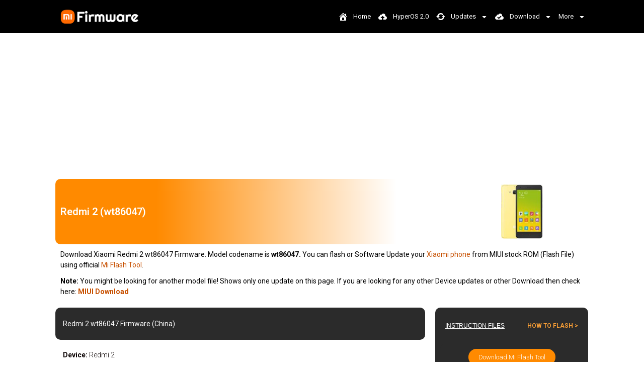

--- FILE ---
content_type: text/html; charset=UTF-8
request_url: https://mifirmware.com/redmi-2-wt86047-firmware/
body_size: 23940
content:
<!DOCTYPE html>
<html lang="en-US">
<head>
	<meta charset="UTF-8">
	<meta name='robots' content='index, follow, max-image-preview:large, max-snippet:-1, max-video-preview:-1' />
<meta name="viewport" content="width=device-width, initial-scale=1">
	<!-- This site is optimized with the Yoast SEO plugin v22.6 - https://yoast.com/wordpress/plugins/seo/ -->
	<title>Redmi 2 wt86047 Firmware MIUI Download - Mi Firmware</title><link rel="preload" as="style" href="https://fonts.googleapis.com/css?family=Roboto%3A100%2C100italic%2C200%2C200italic%2C300%2C300italic%2C400%2C400italic%2C500%2C500italic%2C600%2C600italic%2C700%2C700italic%2C800%2C800italic%2C900%2C900italic%7CRoboto%20Slab%3A100%2C100italic%2C200%2C200italic%2C300%2C300italic%2C400%2C400italic%2C500%2C500italic%2C600%2C600italic%2C700%2C700italic%2C800%2C800italic%2C900%2C900italic%7COpen%20Sans&#038;display=swap" /><link rel="stylesheet" href="https://fonts.googleapis.com/css?family=Roboto%3A100%2C100italic%2C200%2C200italic%2C300%2C300italic%2C400%2C400italic%2C500%2C500italic%2C600%2C600italic%2C700%2C700italic%2C800%2C800italic%2C900%2C900italic%7CRoboto%20Slab%3A100%2C100italic%2C200%2C200italic%2C300%2C300italic%2C400%2C400italic%2C500%2C500italic%2C600%2C600italic%2C700%2C700italic%2C800%2C800italic%2C900%2C900italic%7COpen%20Sans&#038;display=swap" media="print" onload="this.media='all'" /><noscript><link rel="stylesheet" href="https://fonts.googleapis.com/css?family=Roboto%3A100%2C100italic%2C200%2C200italic%2C300%2C300italic%2C400%2C400italic%2C500%2C500italic%2C600%2C600italic%2C700%2C700italic%2C800%2C800italic%2C900%2C900italic%7CRoboto%20Slab%3A100%2C100italic%2C200%2C200italic%2C300%2C300italic%2C400%2C400italic%2C500%2C500italic%2C600%2C600italic%2C700%2C700italic%2C800%2C800italic%2C900%2C900italic%7COpen%20Sans&#038;display=swap" /></noscript>
	<meta name="description" content="Download Xiaomi Redmi 2 wt86047 Firmware. Model codename is wt86047. You can flash or Software Update your Xiaomi phone from MIUI stock ROM (Flash File) using official Mi Flash Tool." />
	<link rel="canonical" href="https://mifirmware.com/redmi-2-wt86047-firmware/" />
	<meta property="og:locale" content="en_US" />
	<meta property="og:type" content="article" />
	<meta property="og:title" content="Redmi 2 wt86047 Firmware MIUI Download - Mi Firmware" />
	<meta property="og:description" content="Download Xiaomi Redmi 2 wt86047 Firmware. Model codename is wt86047. You can flash or Software Update your Xiaomi phone from MIUI stock ROM (Flash File) using official Mi Flash Tool." />
	<meta property="og:url" content="https://mifirmware.com/redmi-2-wt86047-firmware/" />
	<meta property="og:site_name" content="Mi Firmware" />
	<meta property="article:publisher" content="https://www.facebook.com/Mi.Firmware.Official" />
	<meta property="article:published_time" content="2022-02-27T05:09:05+00:00" />
	<meta property="article:modified_time" content="2022-10-30T12:06:03+00:00" />
	<meta property="og:image" content="https://mifirmware.com/wp-content/uploads/2021/11/xiaomi-redmi-2.jpg" />
	<meta property="og:image:width" content="160" />
	<meta property="og:image:height" content="212" />
	<meta property="og:image:type" content="image/jpeg" />
	<meta name="author" content="Mi Admin" />
	<meta name="twitter:card" content="summary_large_image" />
	<meta name="twitter:creator" content="@mi_firmware" />
	<meta name="twitter:site" content="@mi_firmware" />
	<meta name="twitter:label1" content="Written by" />
	<meta name="twitter:data1" content="Mi Admin" />
	<meta name="twitter:label2" content="Est. reading time" />
	<meta name="twitter:data2" content="1 minute" />
	<!-- / Yoast SEO plugin. -->


<link rel='dns-prefetch' href='//mifirmware.com' />
<link href='https://fonts.gstatic.com' crossorigin rel='preconnect' />
<link rel="alternate" type="application/rss+xml" title="Mi Firmware &raquo; Feed" href="https://mifirmware.com/feed/" />
<link rel="alternate" type="application/rss+xml" title="Mi Firmware &raquo; Comments Feed" href="https://mifirmware.com/comments/feed/" />
<link rel="alternate" type="application/rss+xml" title="Mi Firmware &raquo; Redmi 2 (wt86047) Comments Feed" href="https://mifirmware.com/redmi-2-wt86047-firmware/feed/" />
<style id='wp-emoji-styles-inline-css'>

	img.wp-smiley, img.emoji {
		display: inline !important;
		border: none !important;
		box-shadow: none !important;
		height: 1em !important;
		width: 1em !important;
		margin: 0 0.07em !important;
		vertical-align: -0.1em !important;
		background: none !important;
		padding: 0 !important;
	}
</style>
<style id='classic-theme-styles-inline-css'>
/*! This file is auto-generated */
.wp-block-button__link{color:#fff;background-color:#32373c;border-radius:9999px;box-shadow:none;text-decoration:none;padding:calc(.667em + 2px) calc(1.333em + 2px);font-size:1.125em}.wp-block-file__button{background:#32373c;color:#fff;text-decoration:none}
</style>
<style id='global-styles-inline-css'>
body{--wp--preset--color--black: #000000;--wp--preset--color--cyan-bluish-gray: #abb8c3;--wp--preset--color--white: #ffffff;--wp--preset--color--pale-pink: #f78da7;--wp--preset--color--vivid-red: #cf2e2e;--wp--preset--color--luminous-vivid-orange: #ff6900;--wp--preset--color--luminous-vivid-amber: #fcb900;--wp--preset--color--light-green-cyan: #7bdcb5;--wp--preset--color--vivid-green-cyan: #00d084;--wp--preset--color--pale-cyan-blue: #8ed1fc;--wp--preset--color--vivid-cyan-blue: #0693e3;--wp--preset--color--vivid-purple: #9b51e0;--wp--preset--color--contrast: var(--contrast);--wp--preset--color--contrast-2: var(--contrast-2);--wp--preset--color--contrast-3: var(--contrast-3);--wp--preset--color--base: var(--base);--wp--preset--color--base-2: var(--base-2);--wp--preset--color--base-3: var(--base-3);--wp--preset--color--accent: var(--accent);--wp--preset--gradient--vivid-cyan-blue-to-vivid-purple: linear-gradient(135deg,rgba(6,147,227,1) 0%,rgb(155,81,224) 100%);--wp--preset--gradient--light-green-cyan-to-vivid-green-cyan: linear-gradient(135deg,rgb(122,220,180) 0%,rgb(0,208,130) 100%);--wp--preset--gradient--luminous-vivid-amber-to-luminous-vivid-orange: linear-gradient(135deg,rgba(252,185,0,1) 0%,rgba(255,105,0,1) 100%);--wp--preset--gradient--luminous-vivid-orange-to-vivid-red: linear-gradient(135deg,rgba(255,105,0,1) 0%,rgb(207,46,46) 100%);--wp--preset--gradient--very-light-gray-to-cyan-bluish-gray: linear-gradient(135deg,rgb(238,238,238) 0%,rgb(169,184,195) 100%);--wp--preset--gradient--cool-to-warm-spectrum: linear-gradient(135deg,rgb(74,234,220) 0%,rgb(151,120,209) 20%,rgb(207,42,186) 40%,rgb(238,44,130) 60%,rgb(251,105,98) 80%,rgb(254,248,76) 100%);--wp--preset--gradient--blush-light-purple: linear-gradient(135deg,rgb(255,206,236) 0%,rgb(152,150,240) 100%);--wp--preset--gradient--blush-bordeaux: linear-gradient(135deg,rgb(254,205,165) 0%,rgb(254,45,45) 50%,rgb(107,0,62) 100%);--wp--preset--gradient--luminous-dusk: linear-gradient(135deg,rgb(255,203,112) 0%,rgb(199,81,192) 50%,rgb(65,88,208) 100%);--wp--preset--gradient--pale-ocean: linear-gradient(135deg,rgb(255,245,203) 0%,rgb(182,227,212) 50%,rgb(51,167,181) 100%);--wp--preset--gradient--electric-grass: linear-gradient(135deg,rgb(202,248,128) 0%,rgb(113,206,126) 100%);--wp--preset--gradient--midnight: linear-gradient(135deg,rgb(2,3,129) 0%,rgb(40,116,252) 100%);--wp--preset--font-size--small: 13px;--wp--preset--font-size--medium: 20px;--wp--preset--font-size--large: 36px;--wp--preset--font-size--x-large: 42px;--wp--preset--spacing--20: 0.44rem;--wp--preset--spacing--30: 0.67rem;--wp--preset--spacing--40: 1rem;--wp--preset--spacing--50: 1.5rem;--wp--preset--spacing--60: 2.25rem;--wp--preset--spacing--70: 3.38rem;--wp--preset--spacing--80: 5.06rem;--wp--preset--shadow--natural: 6px 6px 9px rgba(0, 0, 0, 0.2);--wp--preset--shadow--deep: 12px 12px 50px rgba(0, 0, 0, 0.4);--wp--preset--shadow--sharp: 6px 6px 0px rgba(0, 0, 0, 0.2);--wp--preset--shadow--outlined: 6px 6px 0px -3px rgba(255, 255, 255, 1), 6px 6px rgba(0, 0, 0, 1);--wp--preset--shadow--crisp: 6px 6px 0px rgba(0, 0, 0, 1);}:where(.is-layout-flex){gap: 0.5em;}:where(.is-layout-grid){gap: 0.5em;}body .is-layout-flex{display: flex;}body .is-layout-flex{flex-wrap: wrap;align-items: center;}body .is-layout-flex > *{margin: 0;}body .is-layout-grid{display: grid;}body .is-layout-grid > *{margin: 0;}:where(.wp-block-columns.is-layout-flex){gap: 2em;}:where(.wp-block-columns.is-layout-grid){gap: 2em;}:where(.wp-block-post-template.is-layout-flex){gap: 1.25em;}:where(.wp-block-post-template.is-layout-grid){gap: 1.25em;}.has-black-color{color: var(--wp--preset--color--black) !important;}.has-cyan-bluish-gray-color{color: var(--wp--preset--color--cyan-bluish-gray) !important;}.has-white-color{color: var(--wp--preset--color--white) !important;}.has-pale-pink-color{color: var(--wp--preset--color--pale-pink) !important;}.has-vivid-red-color{color: var(--wp--preset--color--vivid-red) !important;}.has-luminous-vivid-orange-color{color: var(--wp--preset--color--luminous-vivid-orange) !important;}.has-luminous-vivid-amber-color{color: var(--wp--preset--color--luminous-vivid-amber) !important;}.has-light-green-cyan-color{color: var(--wp--preset--color--light-green-cyan) !important;}.has-vivid-green-cyan-color{color: var(--wp--preset--color--vivid-green-cyan) !important;}.has-pale-cyan-blue-color{color: var(--wp--preset--color--pale-cyan-blue) !important;}.has-vivid-cyan-blue-color{color: var(--wp--preset--color--vivid-cyan-blue) !important;}.has-vivid-purple-color{color: var(--wp--preset--color--vivid-purple) !important;}.has-black-background-color{background-color: var(--wp--preset--color--black) !important;}.has-cyan-bluish-gray-background-color{background-color: var(--wp--preset--color--cyan-bluish-gray) !important;}.has-white-background-color{background-color: var(--wp--preset--color--white) !important;}.has-pale-pink-background-color{background-color: var(--wp--preset--color--pale-pink) !important;}.has-vivid-red-background-color{background-color: var(--wp--preset--color--vivid-red) !important;}.has-luminous-vivid-orange-background-color{background-color: var(--wp--preset--color--luminous-vivid-orange) !important;}.has-luminous-vivid-amber-background-color{background-color: var(--wp--preset--color--luminous-vivid-amber) !important;}.has-light-green-cyan-background-color{background-color: var(--wp--preset--color--light-green-cyan) !important;}.has-vivid-green-cyan-background-color{background-color: var(--wp--preset--color--vivid-green-cyan) !important;}.has-pale-cyan-blue-background-color{background-color: var(--wp--preset--color--pale-cyan-blue) !important;}.has-vivid-cyan-blue-background-color{background-color: var(--wp--preset--color--vivid-cyan-blue) !important;}.has-vivid-purple-background-color{background-color: var(--wp--preset--color--vivid-purple) !important;}.has-black-border-color{border-color: var(--wp--preset--color--black) !important;}.has-cyan-bluish-gray-border-color{border-color: var(--wp--preset--color--cyan-bluish-gray) !important;}.has-white-border-color{border-color: var(--wp--preset--color--white) !important;}.has-pale-pink-border-color{border-color: var(--wp--preset--color--pale-pink) !important;}.has-vivid-red-border-color{border-color: var(--wp--preset--color--vivid-red) !important;}.has-luminous-vivid-orange-border-color{border-color: var(--wp--preset--color--luminous-vivid-orange) !important;}.has-luminous-vivid-amber-border-color{border-color: var(--wp--preset--color--luminous-vivid-amber) !important;}.has-light-green-cyan-border-color{border-color: var(--wp--preset--color--light-green-cyan) !important;}.has-vivid-green-cyan-border-color{border-color: var(--wp--preset--color--vivid-green-cyan) !important;}.has-pale-cyan-blue-border-color{border-color: var(--wp--preset--color--pale-cyan-blue) !important;}.has-vivid-cyan-blue-border-color{border-color: var(--wp--preset--color--vivid-cyan-blue) !important;}.has-vivid-purple-border-color{border-color: var(--wp--preset--color--vivid-purple) !important;}.has-vivid-cyan-blue-to-vivid-purple-gradient-background{background: var(--wp--preset--gradient--vivid-cyan-blue-to-vivid-purple) !important;}.has-light-green-cyan-to-vivid-green-cyan-gradient-background{background: var(--wp--preset--gradient--light-green-cyan-to-vivid-green-cyan) !important;}.has-luminous-vivid-amber-to-luminous-vivid-orange-gradient-background{background: var(--wp--preset--gradient--luminous-vivid-amber-to-luminous-vivid-orange) !important;}.has-luminous-vivid-orange-to-vivid-red-gradient-background{background: var(--wp--preset--gradient--luminous-vivid-orange-to-vivid-red) !important;}.has-very-light-gray-to-cyan-bluish-gray-gradient-background{background: var(--wp--preset--gradient--very-light-gray-to-cyan-bluish-gray) !important;}.has-cool-to-warm-spectrum-gradient-background{background: var(--wp--preset--gradient--cool-to-warm-spectrum) !important;}.has-blush-light-purple-gradient-background{background: var(--wp--preset--gradient--blush-light-purple) !important;}.has-blush-bordeaux-gradient-background{background: var(--wp--preset--gradient--blush-bordeaux) !important;}.has-luminous-dusk-gradient-background{background: var(--wp--preset--gradient--luminous-dusk) !important;}.has-pale-ocean-gradient-background{background: var(--wp--preset--gradient--pale-ocean) !important;}.has-electric-grass-gradient-background{background: var(--wp--preset--gradient--electric-grass) !important;}.has-midnight-gradient-background{background: var(--wp--preset--gradient--midnight) !important;}.has-small-font-size{font-size: var(--wp--preset--font-size--small) !important;}.has-medium-font-size{font-size: var(--wp--preset--font-size--medium) !important;}.has-large-font-size{font-size: var(--wp--preset--font-size--large) !important;}.has-x-large-font-size{font-size: var(--wp--preset--font-size--x-large) !important;}
.wp-block-navigation a:where(:not(.wp-element-button)){color: inherit;}
:where(.wp-block-post-template.is-layout-flex){gap: 1.25em;}:where(.wp-block-post-template.is-layout-grid){gap: 1.25em;}
:where(.wp-block-columns.is-layout-flex){gap: 2em;}:where(.wp-block-columns.is-layout-grid){gap: 2em;}
.wp-block-pullquote{font-size: 1.5em;line-height: 1.6;}
</style>
<link data-minify="1" rel='stylesheet' id='menu-image-css' href='https://mifirmware.com/wp-content/cache/min/1/wp-content/plugins/menu-image/includes/css/menu-image.css?ver=1753817065' media='all' />
<link data-minify="1" rel='stylesheet' id='dashicons-css' href='https://mifirmware.com/wp-content/cache/min/1/wp-includes/css/dashicons.min.css?ver=1753817065' media='all' />
<link rel='stylesheet' id='generate-comments-css' href='https://mifirmware.com/wp-content/themes/generatepress/assets/css/components/comments.min.css?ver=3.4.0' media='all' />
<link rel='stylesheet' id='generate-style-css' href='https://mifirmware.com/wp-content/themes/generatepress/assets/css/main.min.css?ver=3.4.0' media='all' />
<style id='generate-style-inline-css'>
body{background-color:#ffffff;color:var(--contrast);}a{color:#C75000;}a:hover, a:focus, a:active{color:var(--contrast);}.grid-container{max-width:1080px;}.wp-block-group__inner-container{max-width:1080px;margin-left:auto;margin-right:auto;}:root{--contrast:#222222;--contrast-2:#575760;--contrast-3:#b2b2be;--base:#f0f0f0;--base-2:#f7f8f9;--base-3:#ffffff;--accent:#e84500;}:root .has-contrast-color{color:var(--contrast);}:root .has-contrast-background-color{background-color:var(--contrast);}:root .has-contrast-2-color{color:var(--contrast-2);}:root .has-contrast-2-background-color{background-color:var(--contrast-2);}:root .has-contrast-3-color{color:var(--contrast-3);}:root .has-contrast-3-background-color{background-color:var(--contrast-3);}:root .has-base-color{color:var(--base);}:root .has-base-background-color{background-color:var(--base);}:root .has-base-2-color{color:var(--base-2);}:root .has-base-2-background-color{background-color:var(--base-2);}:root .has-base-3-color{color:var(--base-3);}:root .has-base-3-background-color{background-color:var(--base-3);}:root .has-accent-color{color:var(--accent);}:root .has-accent-background-color{background-color:var(--accent);}body, button, input, select, textarea{font-family:-apple-system, system-ui, BlinkMacSystemFont, "Segoe UI", Helvetica, Arial, sans-serif, "Apple Color Emoji", "Segoe UI Emoji", "Segoe UI Symbol";font-size:15px;}body{line-height:1.5;}h1{font-family:-apple-system, system-ui, BlinkMacSystemFont, "Segoe UI", Helvetica, Arial, sans-serif, "Apple Color Emoji", "Segoe UI Emoji", "Segoe UI Symbol";font-weight:600;font-size:30px;line-height:1.2em;}h2{font-family:-apple-system, system-ui, BlinkMacSystemFont, "Segoe UI", Helvetica, Arial, sans-serif, "Apple Color Emoji", "Segoe UI Emoji", "Segoe UI Symbol";font-weight:600;font-size:25px;}h3{font-family:-apple-system, system-ui, BlinkMacSystemFont, "Segoe UI", Helvetica, Arial, sans-serif, "Apple Color Emoji", "Segoe UI Emoji", "Segoe UI Symbol";font-size:24px;}h4{font-family:-apple-system, system-ui, BlinkMacSystemFont, "Segoe UI", Helvetica, Arial, sans-serif, "Apple Color Emoji", "Segoe UI Emoji", "Segoe UI Symbol";font-weight:600;}h5{font-family:-apple-system, system-ui, BlinkMacSystemFont, "Segoe UI", Helvetica, Arial, sans-serif, "Apple Color Emoji", "Segoe UI Emoji", "Segoe UI Symbol";}h6{font-family:-apple-system, system-ui, BlinkMacSystemFont, "Segoe UI", Helvetica, Arial, sans-serif, "Apple Color Emoji", "Segoe UI Emoji", "Segoe UI Symbol";font-size:18px;}.top-bar{background-color:#636363;color:#ffffff;}.top-bar a{color:#ffffff;}.top-bar a:hover{color:#303030;}.site-header{background-color:var(--base-3);}.site-header a{color:#E64A19;}.site-header a:hover{color:var(--contrast);}.main-title a,.main-title a:hover{color:var(--contrast);}.site-description{color:var(--contrast-2);}.mobile-menu-control-wrapper .menu-toggle,.mobile-menu-control-wrapper .menu-toggle:hover,.mobile-menu-control-wrapper .menu-toggle:focus,.has-inline-mobile-toggle #site-navigation.toggled{background-color:rgba(0, 0, 0, 0.02);}.main-navigation,.main-navigation ul ul{background-color:var(--base-3);}.main-navigation .main-nav ul li a, .main-navigation .menu-toggle, .main-navigation .menu-bar-items{color:var(--contrast);}.main-navigation .main-nav ul li:not([class*="current-menu-"]):hover > a, .main-navigation .main-nav ul li:not([class*="current-menu-"]):focus > a, .main-navigation .main-nav ul li.sfHover:not([class*="current-menu-"]) > a, .main-navigation .menu-bar-item:hover > a, .main-navigation .menu-bar-item.sfHover > a{color:var(--accent);}button.menu-toggle:hover,button.menu-toggle:focus{color:var(--contrast);}.main-navigation .main-nav ul li[class*="current-menu-"] > a{color:var(--accent);}.navigation-search input[type="search"],.navigation-search input[type="search"]:active, .navigation-search input[type="search"]:focus, .main-navigation .main-nav ul li.search-item.active > a, .main-navigation .menu-bar-items .search-item.active > a{color:var(--accent);}.main-navigation ul ul{background-color:var(--base);}.separate-containers .inside-article, .separate-containers .comments-area, .separate-containers .page-header, .one-container .container, .separate-containers .paging-navigation, .inside-page-header{background-color:var(--base-3);}.inside-article a,.paging-navigation a,.comments-area a,.page-header a{color:var(--accent);}.inside-article a:hover,.paging-navigation a:hover,.comments-area a:hover,.page-header a:hover{color:var(--accent);}.entry-title a{color:var(--contrast);}.entry-title a:hover{color:var(--contrast-2);}.entry-meta{color:var(--contrast-2);}.sidebar .widget{background-color:var(--base-3);}.footer-widgets{background-color:var(--base-3);}.site-info{background-color:var(--base-3);}input[type="text"],input[type="email"],input[type="url"],input[type="password"],input[type="search"],input[type="tel"],input[type="number"],textarea,select{color:var(--contrast);background-color:var(--base-2);border-color:var(--base);}input[type="text"]:focus,input[type="email"]:focus,input[type="url"]:focus,input[type="password"]:focus,input[type="search"]:focus,input[type="tel"]:focus,input[type="number"]:focus,textarea:focus,select:focus{color:var(--contrast);background-color:var(--base-2);border-color:var(--contrast-3);}button,html input[type="button"],input[type="reset"],input[type="submit"],a.button,a.wp-block-button__link:not(.has-background){color:#ffffff;background-color:var(--accent);}button:hover,html input[type="button"]:hover,input[type="reset"]:hover,input[type="submit"]:hover,a.button:hover,button:focus,html input[type="button"]:focus,input[type="reset"]:focus,input[type="submit"]:focus,a.button:focus,a.wp-block-button__link:not(.has-background):active,a.wp-block-button__link:not(.has-background):focus,a.wp-block-button__link:not(.has-background):hover{color:#ffffff;background-color:#3f4047;}a.generate-back-to-top{background-color:rgba( 0,0,0,0.4 );color:#ffffff;}a.generate-back-to-top:hover,a.generate-back-to-top:focus{background-color:rgba( 0,0,0,0.6 );color:#ffffff;}:root{--gp-search-modal-bg-color:var(--base-3);--gp-search-modal-text-color:var(--contrast);--gp-search-modal-overlay-bg-color:rgba(0,0,0,0.2);}@media (max-width:768px){.main-navigation .menu-bar-item:hover > a, .main-navigation .menu-bar-item.sfHover > a{background:none;color:var(--contrast);}}.nav-below-header .main-navigation .inside-navigation.grid-container, .nav-above-header .main-navigation .inside-navigation.grid-container{padding:0px 20px 0px 20px;}.site-main .wp-block-group__inner-container{padding:40px;}.separate-containers .paging-navigation{padding-top:20px;padding-bottom:20px;}.entry-content .alignwide, body:not(.no-sidebar) .entry-content .alignfull{margin-left:-40px;width:calc(100% + 80px);max-width:calc(100% + 80px);}.rtl .menu-item-has-children .dropdown-menu-toggle{padding-left:20px;}.rtl .main-navigation .main-nav ul li.menu-item-has-children > a{padding-right:20px;}@media (max-width:768px){.separate-containers .inside-article, .separate-containers .comments-area, .separate-containers .page-header, .separate-containers .paging-navigation, .one-container .site-content, .inside-page-header{padding:30px;}.site-main .wp-block-group__inner-container{padding:30px;}.inside-top-bar{padding-right:30px;padding-left:30px;}.inside-header{padding-right:30px;padding-left:30px;}.widget-area .widget{padding-top:30px;padding-right:30px;padding-bottom:30px;padding-left:30px;}.footer-widgets-container{padding-top:30px;padding-right:30px;padding-bottom:30px;padding-left:30px;}.inside-site-info{padding-right:30px;padding-left:30px;}.entry-content .alignwide, body:not(.no-sidebar) .entry-content .alignfull{margin-left:-30px;width:calc(100% + 60px);max-width:calc(100% + 60px);}.one-container .site-main .paging-navigation{margin-bottom:20px;}}/* End cached CSS */.is-right-sidebar{width:30%;}.is-left-sidebar{width:30%;}.site-content .content-area{width:70%;}@media (max-width:768px){.main-navigation .menu-toggle,.sidebar-nav-mobile:not(#sticky-placeholder){display:block;}.main-navigation ul,.gen-sidebar-nav,.main-navigation:not(.slideout-navigation):not(.toggled) .main-nav > ul,.has-inline-mobile-toggle #site-navigation .inside-navigation > *:not(.navigation-search):not(.main-nav){display:none;}.nav-align-right .inside-navigation,.nav-align-center .inside-navigation{justify-content:space-between;}.has-inline-mobile-toggle .mobile-menu-control-wrapper{display:flex;flex-wrap:wrap;}.has-inline-mobile-toggle .inside-header{flex-direction:row;text-align:left;flex-wrap:wrap;}.has-inline-mobile-toggle .header-widget,.has-inline-mobile-toggle #site-navigation{flex-basis:100%;}.nav-float-left .has-inline-mobile-toggle #site-navigation{order:10;}}
.elementor-template-full-width .site-content{display:block;}
</style>
<link data-minify="1" rel='stylesheet' id='wpdreams-asl-basic-css' href='https://mifirmware.com/wp-content/cache/min/1/wp-content/plugins/ajax-search-lite/css/style.basic.css?ver=1753817065' media='all' />
<link data-minify="1" rel='stylesheet' id='wpdreams-ajaxsearchlite-css' href='https://mifirmware.com/wp-content/cache/min/1/wp-content/plugins/ajax-search-lite/css/style-curvy-red.css?ver=1753817065' media='all' />
<link rel='stylesheet' id='elementor-frontend-css' href='https://mifirmware.com/wp-content/plugins/elementor/assets/css/frontend-lite.min.css?ver=3.21.4' media='all' />
<style id='elementor-frontend-inline-css'>
.elementor-kit-11{--e-global-color-primary:#6EC1E4;--e-global-color-secondary:#54595F;--e-global-color-text:#7A7A7A;--e-global-color-accent:#61CE70;--e-global-typography-primary-font-family:"Roboto";--e-global-typography-primary-font-weight:600;--e-global-typography-secondary-font-family:"Roboto Slab";--e-global-typography-secondary-font-weight:400;--e-global-typography-text-font-family:"Roboto";--e-global-typography-text-font-weight:400;--e-global-typography-accent-font-family:"Roboto";--e-global-typography-accent-font-weight:500;}.elementor-section.elementor-section-boxed > .elementor-container{max-width:1080px;}.e-con{--container-max-width:1080px;}.elementor-widget:not(:last-child){margin-block-end:20px;}.elementor-element{--widgets-spacing:20px 20px;}{}h1.entry-title{display:var(--page-title-display);}.elementor-kit-11 e-page-transition{background-color:#FFBC7D;}@media(max-width:1024px){.elementor-section.elementor-section-boxed > .elementor-container{max-width:1024px;}.e-con{--container-max-width:1024px;}}@media(max-width:767px){.elementor-section.elementor-section-boxed > .elementor-container{max-width:767px;}.e-con{--container-max-width:767px;}}
.elementor-widget-heading .elementor-heading-title{color:var( --e-global-color-primary );font-family:var( --e-global-typography-primary-font-family ), Sans-serif;font-weight:var( --e-global-typography-primary-font-weight );}.elementor-widget-image .widget-image-caption{color:var( --e-global-color-text );font-family:var( --e-global-typography-text-font-family ), Sans-serif;font-weight:var( --e-global-typography-text-font-weight );}.elementor-widget-text-editor{color:var( --e-global-color-text );font-family:var( --e-global-typography-text-font-family ), Sans-serif;font-weight:var( --e-global-typography-text-font-weight );}.elementor-widget-text-editor.elementor-drop-cap-view-stacked .elementor-drop-cap{background-color:var( --e-global-color-primary );}.elementor-widget-text-editor.elementor-drop-cap-view-framed .elementor-drop-cap, .elementor-widget-text-editor.elementor-drop-cap-view-default .elementor-drop-cap{color:var( --e-global-color-primary );border-color:var( --e-global-color-primary );}.elementor-widget-button .elementor-button{font-family:var( --e-global-typography-accent-font-family ), Sans-serif;font-weight:var( --e-global-typography-accent-font-weight );background-color:var( --e-global-color-accent );}.elementor-widget-divider{--divider-color:var( --e-global-color-secondary );}.elementor-widget-divider .elementor-divider__text{color:var( --e-global-color-secondary );font-family:var( --e-global-typography-secondary-font-family ), Sans-serif;font-weight:var( --e-global-typography-secondary-font-weight );}.elementor-widget-divider.elementor-view-stacked .elementor-icon{background-color:var( --e-global-color-secondary );}.elementor-widget-divider.elementor-view-framed .elementor-icon, .elementor-widget-divider.elementor-view-default .elementor-icon{color:var( --e-global-color-secondary );border-color:var( --e-global-color-secondary );}.elementor-widget-divider.elementor-view-framed .elementor-icon, .elementor-widget-divider.elementor-view-default .elementor-icon svg{fill:var( --e-global-color-secondary );}.elementor-widget-image-box .elementor-image-box-title{color:var( --e-global-color-primary );font-family:var( --e-global-typography-primary-font-family ), Sans-serif;font-weight:var( --e-global-typography-primary-font-weight );}.elementor-widget-image-box .elementor-image-box-description{color:var( --e-global-color-text );font-family:var( --e-global-typography-text-font-family ), Sans-serif;font-weight:var( --e-global-typography-text-font-weight );}.elementor-widget-icon.elementor-view-stacked .elementor-icon{background-color:var( --e-global-color-primary );}.elementor-widget-icon.elementor-view-framed .elementor-icon, .elementor-widget-icon.elementor-view-default .elementor-icon{color:var( --e-global-color-primary );border-color:var( --e-global-color-primary );}.elementor-widget-icon.elementor-view-framed .elementor-icon, .elementor-widget-icon.elementor-view-default .elementor-icon svg{fill:var( --e-global-color-primary );}.elementor-widget-icon-box.elementor-view-stacked .elementor-icon{background-color:var( --e-global-color-primary );}.elementor-widget-icon-box.elementor-view-framed .elementor-icon, .elementor-widget-icon-box.elementor-view-default .elementor-icon{fill:var( --e-global-color-primary );color:var( --e-global-color-primary );border-color:var( --e-global-color-primary );}.elementor-widget-icon-box .elementor-icon-box-title{color:var( --e-global-color-primary );}.elementor-widget-icon-box .elementor-icon-box-title, .elementor-widget-icon-box .elementor-icon-box-title a{font-family:var( --e-global-typography-primary-font-family ), Sans-serif;font-weight:var( --e-global-typography-primary-font-weight );}.elementor-widget-icon-box .elementor-icon-box-description{color:var( --e-global-color-text );font-family:var( --e-global-typography-text-font-family ), Sans-serif;font-weight:var( --e-global-typography-text-font-weight );}.elementor-widget-star-rating .elementor-star-rating__title{color:var( --e-global-color-text );font-family:var( --e-global-typography-text-font-family ), Sans-serif;font-weight:var( --e-global-typography-text-font-weight );}.elementor-widget-image-gallery .gallery-item .gallery-caption{font-family:var( --e-global-typography-accent-font-family ), Sans-serif;font-weight:var( --e-global-typography-accent-font-weight );}.elementor-widget-icon-list .elementor-icon-list-item:not(:last-child):after{border-color:var( --e-global-color-text );}.elementor-widget-icon-list .elementor-icon-list-icon i{color:var( --e-global-color-primary );}.elementor-widget-icon-list .elementor-icon-list-icon svg{fill:var( --e-global-color-primary );}.elementor-widget-icon-list .elementor-icon-list-item > .elementor-icon-list-text, .elementor-widget-icon-list .elementor-icon-list-item > a{font-family:var( --e-global-typography-text-font-family ), Sans-serif;font-weight:var( --e-global-typography-text-font-weight );}.elementor-widget-icon-list .elementor-icon-list-text{color:var( --e-global-color-secondary );}.elementor-widget-counter .elementor-counter-number-wrapper{color:var( --e-global-color-primary );font-family:var( --e-global-typography-primary-font-family ), Sans-serif;font-weight:var( --e-global-typography-primary-font-weight );}.elementor-widget-counter .elementor-counter-title{color:var( --e-global-color-secondary );font-family:var( --e-global-typography-secondary-font-family ), Sans-serif;font-weight:var( --e-global-typography-secondary-font-weight );}.elementor-widget-progress .elementor-progress-wrapper .elementor-progress-bar{background-color:var( --e-global-color-primary );}.elementor-widget-progress .elementor-title{color:var( --e-global-color-primary );font-family:var( --e-global-typography-text-font-family ), Sans-serif;font-weight:var( --e-global-typography-text-font-weight );}.elementor-widget-testimonial .elementor-testimonial-content{color:var( --e-global-color-text );font-family:var( --e-global-typography-text-font-family ), Sans-serif;font-weight:var( --e-global-typography-text-font-weight );}.elementor-widget-testimonial .elementor-testimonial-name{color:var( --e-global-color-primary );font-family:var( --e-global-typography-primary-font-family ), Sans-serif;font-weight:var( --e-global-typography-primary-font-weight );}.elementor-widget-testimonial .elementor-testimonial-job{color:var( --e-global-color-secondary );font-family:var( --e-global-typography-secondary-font-family ), Sans-serif;font-weight:var( --e-global-typography-secondary-font-weight );}.elementor-widget-tabs .elementor-tab-title, .elementor-widget-tabs .elementor-tab-title a{color:var( --e-global-color-primary );}.elementor-widget-tabs .elementor-tab-title.elementor-active,
					 .elementor-widget-tabs .elementor-tab-title.elementor-active a{color:var( --e-global-color-accent );}.elementor-widget-tabs .elementor-tab-title{font-family:var( --e-global-typography-primary-font-family ), Sans-serif;font-weight:var( --e-global-typography-primary-font-weight );}.elementor-widget-tabs .elementor-tab-content{color:var( --e-global-color-text );font-family:var( --e-global-typography-text-font-family ), Sans-serif;font-weight:var( --e-global-typography-text-font-weight );}.elementor-widget-accordion .elementor-accordion-icon, .elementor-widget-accordion .elementor-accordion-title{color:var( --e-global-color-primary );}.elementor-widget-accordion .elementor-accordion-icon svg{fill:var( --e-global-color-primary );}.elementor-widget-accordion .elementor-active .elementor-accordion-icon, .elementor-widget-accordion .elementor-active .elementor-accordion-title{color:var( --e-global-color-accent );}.elementor-widget-accordion .elementor-active .elementor-accordion-icon svg{fill:var( --e-global-color-accent );}.elementor-widget-accordion .elementor-accordion-title{font-family:var( --e-global-typography-primary-font-family ), Sans-serif;font-weight:var( --e-global-typography-primary-font-weight );}.elementor-widget-accordion .elementor-tab-content{color:var( --e-global-color-text );font-family:var( --e-global-typography-text-font-family ), Sans-serif;font-weight:var( --e-global-typography-text-font-weight );}.elementor-widget-toggle .elementor-toggle-title, .elementor-widget-toggle .elementor-toggle-icon{color:var( --e-global-color-primary );}.elementor-widget-toggle .elementor-toggle-icon svg{fill:var( --e-global-color-primary );}.elementor-widget-toggle .elementor-tab-title.elementor-active a, .elementor-widget-toggle .elementor-tab-title.elementor-active .elementor-toggle-icon{color:var( --e-global-color-accent );}.elementor-widget-toggle .elementor-toggle-title{font-family:var( --e-global-typography-primary-font-family ), Sans-serif;font-weight:var( --e-global-typography-primary-font-weight );}.elementor-widget-toggle .elementor-tab-content{color:var( --e-global-color-text );font-family:var( --e-global-typography-text-font-family ), Sans-serif;font-weight:var( --e-global-typography-text-font-weight );}.elementor-widget-alert .elementor-alert-title{font-family:var( --e-global-typography-primary-font-family ), Sans-serif;font-weight:var( --e-global-typography-primary-font-weight );}.elementor-widget-alert .elementor-alert-description{font-family:var( --e-global-typography-text-font-family ), Sans-serif;font-weight:var( --e-global-typography-text-font-weight );}.elementor-widget-text-path{font-family:var( --e-global-typography-text-font-family ), Sans-serif;font-weight:var( --e-global-typography-text-font-weight );}.elementor-widget-theme-site-logo .widget-image-caption{color:var( --e-global-color-text );font-family:var( --e-global-typography-text-font-family ), Sans-serif;font-weight:var( --e-global-typography-text-font-weight );}.elementor-widget-theme-site-title .elementor-heading-title{color:var( --e-global-color-primary );font-family:var( --e-global-typography-primary-font-family ), Sans-serif;font-weight:var( --e-global-typography-primary-font-weight );}.elementor-widget-theme-page-title .elementor-heading-title{color:var( --e-global-color-primary );font-family:var( --e-global-typography-primary-font-family ), Sans-serif;font-weight:var( --e-global-typography-primary-font-weight );}.elementor-widget-theme-post-title .elementor-heading-title{color:var( --e-global-color-primary );font-family:var( --e-global-typography-primary-font-family ), Sans-serif;font-weight:var( --e-global-typography-primary-font-weight );}.elementor-widget-theme-post-excerpt .elementor-widget-container{color:var( --e-global-color-text );font-family:var( --e-global-typography-text-font-family ), Sans-serif;font-weight:var( --e-global-typography-text-font-weight );}.elementor-widget-theme-post-content{color:var( --e-global-color-text );font-family:var( --e-global-typography-text-font-family ), Sans-serif;font-weight:var( --e-global-typography-text-font-weight );}.elementor-widget-theme-post-featured-image .widget-image-caption{color:var( --e-global-color-text );font-family:var( --e-global-typography-text-font-family ), Sans-serif;font-weight:var( --e-global-typography-text-font-weight );}.elementor-widget-theme-archive-title .elementor-heading-title{color:var( --e-global-color-primary );font-family:var( --e-global-typography-primary-font-family ), Sans-serif;font-weight:var( --e-global-typography-primary-font-weight );}.elementor-widget-archive-posts .elementor-post__title, .elementor-widget-archive-posts .elementor-post__title a{color:var( --e-global-color-secondary );font-family:var( --e-global-typography-primary-font-family ), Sans-serif;font-weight:var( --e-global-typography-primary-font-weight );}.elementor-widget-archive-posts .elementor-post__meta-data{font-family:var( --e-global-typography-secondary-font-family ), Sans-serif;font-weight:var( --e-global-typography-secondary-font-weight );}.elementor-widget-archive-posts .elementor-post__excerpt p{font-family:var( --e-global-typography-text-font-family ), Sans-serif;font-weight:var( --e-global-typography-text-font-weight );}.elementor-widget-archive-posts .elementor-post__read-more{color:var( --e-global-color-accent );}.elementor-widget-archive-posts a.elementor-post__read-more{font-family:var( --e-global-typography-accent-font-family ), Sans-serif;font-weight:var( --e-global-typography-accent-font-weight );}.elementor-widget-archive-posts .elementor-post__card .elementor-post__badge{background-color:var( --e-global-color-accent );font-family:var( --e-global-typography-accent-font-family ), Sans-serif;font-weight:var( --e-global-typography-accent-font-weight );}.elementor-widget-archive-posts .elementor-pagination{font-family:var( --e-global-typography-secondary-font-family ), Sans-serif;font-weight:var( --e-global-typography-secondary-font-weight );}.elementor-widget-archive-posts .elementor-button{font-family:var( --e-global-typography-accent-font-family ), Sans-serif;font-weight:var( --e-global-typography-accent-font-weight );background-color:var( --e-global-color-accent );}.elementor-widget-archive-posts .e-load-more-message{font-family:var( --e-global-typography-secondary-font-family ), Sans-serif;font-weight:var( --e-global-typography-secondary-font-weight );}.elementor-widget-archive-posts .elementor-posts-nothing-found{color:var( --e-global-color-text );font-family:var( --e-global-typography-text-font-family ), Sans-serif;font-weight:var( --e-global-typography-text-font-weight );}.elementor-widget-loop-grid .elementor-pagination{font-family:var( --e-global-typography-secondary-font-family ), Sans-serif;font-weight:var( --e-global-typography-secondary-font-weight );}.elementor-widget-loop-grid .elementor-button{font-family:var( --e-global-typography-accent-font-family ), Sans-serif;font-weight:var( --e-global-typography-accent-font-weight );background-color:var( --e-global-color-accent );}.elementor-widget-loop-grid .e-load-more-message{font-family:var( --e-global-typography-secondary-font-family ), Sans-serif;font-weight:var( --e-global-typography-secondary-font-weight );}.elementor-widget-posts .elementor-post__title, .elementor-widget-posts .elementor-post__title a{color:var( --e-global-color-secondary );font-family:var( --e-global-typography-primary-font-family ), Sans-serif;font-weight:var( --e-global-typography-primary-font-weight );}.elementor-widget-posts .elementor-post__meta-data{font-family:var( --e-global-typography-secondary-font-family ), Sans-serif;font-weight:var( --e-global-typography-secondary-font-weight );}.elementor-widget-posts .elementor-post__excerpt p{font-family:var( --e-global-typography-text-font-family ), Sans-serif;font-weight:var( --e-global-typography-text-font-weight );}.elementor-widget-posts .elementor-post__read-more{color:var( --e-global-color-accent );}.elementor-widget-posts a.elementor-post__read-more{font-family:var( --e-global-typography-accent-font-family ), Sans-serif;font-weight:var( --e-global-typography-accent-font-weight );}.elementor-widget-posts .elementor-post__card .elementor-post__badge{background-color:var( --e-global-color-accent );font-family:var( --e-global-typography-accent-font-family ), Sans-serif;font-weight:var( --e-global-typography-accent-font-weight );}.elementor-widget-posts .elementor-pagination{font-family:var( --e-global-typography-secondary-font-family ), Sans-serif;font-weight:var( --e-global-typography-secondary-font-weight );}.elementor-widget-posts .elementor-button{font-family:var( --e-global-typography-accent-font-family ), Sans-serif;font-weight:var( --e-global-typography-accent-font-weight );background-color:var( --e-global-color-accent );}.elementor-widget-posts .e-load-more-message{font-family:var( --e-global-typography-secondary-font-family ), Sans-serif;font-weight:var( --e-global-typography-secondary-font-weight );}.elementor-widget-portfolio a .elementor-portfolio-item__overlay{background-color:var( --e-global-color-accent );}.elementor-widget-portfolio .elementor-portfolio-item__title{font-family:var( --e-global-typography-primary-font-family ), Sans-serif;font-weight:var( --e-global-typography-primary-font-weight );}.elementor-widget-portfolio .elementor-portfolio__filter{color:var( --e-global-color-text );font-family:var( --e-global-typography-primary-font-family ), Sans-serif;font-weight:var( --e-global-typography-primary-font-weight );}.elementor-widget-portfolio .elementor-portfolio__filter.elementor-active{color:var( --e-global-color-primary );}.elementor-widget-gallery .elementor-gallery-item__title{font-family:var( --e-global-typography-primary-font-family ), Sans-serif;font-weight:var( --e-global-typography-primary-font-weight );}.elementor-widget-gallery .elementor-gallery-item__description{font-family:var( --e-global-typography-text-font-family ), Sans-serif;font-weight:var( --e-global-typography-text-font-weight );}.elementor-widget-gallery{--galleries-title-color-normal:var( --e-global-color-primary );--galleries-title-color-hover:var( --e-global-color-secondary );--galleries-pointer-bg-color-hover:var( --e-global-color-accent );--gallery-title-color-active:var( --e-global-color-secondary );--galleries-pointer-bg-color-active:var( --e-global-color-accent );}.elementor-widget-gallery .elementor-gallery-title{font-family:var( --e-global-typography-primary-font-family ), Sans-serif;font-weight:var( --e-global-typography-primary-font-weight );}.elementor-widget-form .elementor-field-group > label, .elementor-widget-form .elementor-field-subgroup label{color:var( --e-global-color-text );}.elementor-widget-form .elementor-field-group > label{font-family:var( --e-global-typography-text-font-family ), Sans-serif;font-weight:var( --e-global-typography-text-font-weight );}.elementor-widget-form .elementor-field-type-html{color:var( --e-global-color-text );font-family:var( --e-global-typography-text-font-family ), Sans-serif;font-weight:var( --e-global-typography-text-font-weight );}.elementor-widget-form .elementor-field-group .elementor-field{color:var( --e-global-color-text );}.elementor-widget-form .elementor-field-group .elementor-field, .elementor-widget-form .elementor-field-subgroup label{font-family:var( --e-global-typography-text-font-family ), Sans-serif;font-weight:var( --e-global-typography-text-font-weight );}.elementor-widget-form .elementor-button{font-family:var( --e-global-typography-accent-font-family ), Sans-serif;font-weight:var( --e-global-typography-accent-font-weight );}.elementor-widget-form .e-form__buttons__wrapper__button-next{background-color:var( --e-global-color-accent );}.elementor-widget-form .elementor-button[type="submit"]{background-color:var( --e-global-color-accent );}.elementor-widget-form .e-form__buttons__wrapper__button-previous{background-color:var( --e-global-color-accent );}.elementor-widget-form .elementor-message{font-family:var( --e-global-typography-text-font-family ), Sans-serif;font-weight:var( --e-global-typography-text-font-weight );}.elementor-widget-form .e-form__indicators__indicator, .elementor-widget-form .e-form__indicators__indicator__label{font-family:var( --e-global-typography-accent-font-family ), Sans-serif;font-weight:var( --e-global-typography-accent-font-weight );}.elementor-widget-form{--e-form-steps-indicator-inactive-primary-color:var( --e-global-color-text );--e-form-steps-indicator-active-primary-color:var( --e-global-color-accent );--e-form-steps-indicator-completed-primary-color:var( --e-global-color-accent );--e-form-steps-indicator-progress-color:var( --e-global-color-accent );--e-form-steps-indicator-progress-background-color:var( --e-global-color-text );--e-form-steps-indicator-progress-meter-color:var( --e-global-color-text );}.elementor-widget-form .e-form__indicators__indicator__progress__meter{font-family:var( --e-global-typography-accent-font-family ), Sans-serif;font-weight:var( --e-global-typography-accent-font-weight );}.elementor-widget-login .elementor-field-group > a{color:var( --e-global-color-text );}.elementor-widget-login .elementor-field-group > a:hover{color:var( --e-global-color-accent );}.elementor-widget-login .elementor-form-fields-wrapper label{color:var( --e-global-color-text );font-family:var( --e-global-typography-text-font-family ), Sans-serif;font-weight:var( --e-global-typography-text-font-weight );}.elementor-widget-login .elementor-field-group .elementor-field{color:var( --e-global-color-text );}.elementor-widget-login .elementor-field-group .elementor-field, .elementor-widget-login .elementor-field-subgroup label{font-family:var( --e-global-typography-text-font-family ), Sans-serif;font-weight:var( --e-global-typography-text-font-weight );}.elementor-widget-login .elementor-button{font-family:var( --e-global-typography-accent-font-family ), Sans-serif;font-weight:var( --e-global-typography-accent-font-weight );background-color:var( --e-global-color-accent );}.elementor-widget-login .elementor-widget-container .elementor-login__logged-in-message{color:var( --e-global-color-text );font-family:var( --e-global-typography-text-font-family ), Sans-serif;font-weight:var( --e-global-typography-text-font-weight );}.elementor-widget-slides .elementor-slide-heading{font-family:var( --e-global-typography-primary-font-family ), Sans-serif;font-weight:var( --e-global-typography-primary-font-weight );}.elementor-widget-slides .elementor-slide-description{font-family:var( --e-global-typography-secondary-font-family ), Sans-serif;font-weight:var( --e-global-typography-secondary-font-weight );}.elementor-widget-slides .elementor-slide-button{font-family:var( --e-global-typography-accent-font-family ), Sans-serif;font-weight:var( --e-global-typography-accent-font-weight );}.elementor-widget-nav-menu .elementor-nav-menu .elementor-item{font-family:var( --e-global-typography-primary-font-family ), Sans-serif;font-weight:var( --e-global-typography-primary-font-weight );}.elementor-widget-nav-menu .elementor-nav-menu--main .elementor-item{color:var( --e-global-color-text );fill:var( --e-global-color-text );}.elementor-widget-nav-menu .elementor-nav-menu--main .elementor-item:hover,
					.elementor-widget-nav-menu .elementor-nav-menu--main .elementor-item.elementor-item-active,
					.elementor-widget-nav-menu .elementor-nav-menu--main .elementor-item.highlighted,
					.elementor-widget-nav-menu .elementor-nav-menu--main .elementor-item:focus{color:var( --e-global-color-accent );fill:var( --e-global-color-accent );}.elementor-widget-nav-menu .elementor-nav-menu--main:not(.e--pointer-framed) .elementor-item:before,
					.elementor-widget-nav-menu .elementor-nav-menu--main:not(.e--pointer-framed) .elementor-item:after{background-color:var( --e-global-color-accent );}.elementor-widget-nav-menu .e--pointer-framed .elementor-item:before,
					.elementor-widget-nav-menu .e--pointer-framed .elementor-item:after{border-color:var( --e-global-color-accent );}.elementor-widget-nav-menu{--e-nav-menu-divider-color:var( --e-global-color-text );}.elementor-widget-nav-menu .elementor-nav-menu--dropdown .elementor-item, .elementor-widget-nav-menu .elementor-nav-menu--dropdown  .elementor-sub-item{font-family:var( --e-global-typography-accent-font-family ), Sans-serif;font-weight:var( --e-global-typography-accent-font-weight );}.elementor-widget-animated-headline .elementor-headline-dynamic-wrapper path{stroke:var( --e-global-color-accent );}.elementor-widget-animated-headline .elementor-headline-plain-text{color:var( --e-global-color-secondary );}.elementor-widget-animated-headline .elementor-headline{font-family:var( --e-global-typography-primary-font-family ), Sans-serif;font-weight:var( --e-global-typography-primary-font-weight );}.elementor-widget-animated-headline{--dynamic-text-color:var( --e-global-color-secondary );}.elementor-widget-animated-headline .elementor-headline-dynamic-text{font-family:var( --e-global-typography-primary-font-family ), Sans-serif;font-weight:var( --e-global-typography-primary-font-weight );}.elementor-widget-hotspot .widget-image-caption{font-family:var( --e-global-typography-text-font-family ), Sans-serif;font-weight:var( --e-global-typography-text-font-weight );}.elementor-widget-hotspot{--hotspot-color:var( --e-global-color-primary );--hotspot-box-color:var( --e-global-color-secondary );--tooltip-color:var( --e-global-color-secondary );}.elementor-widget-hotspot .e-hotspot__label{font-family:var( --e-global-typography-primary-font-family ), Sans-serif;font-weight:var( --e-global-typography-primary-font-weight );}.elementor-widget-hotspot .e-hotspot__tooltip{font-family:var( --e-global-typography-secondary-font-family ), Sans-serif;font-weight:var( --e-global-typography-secondary-font-weight );}.elementor-widget-price-list .elementor-price-list-header{color:var( --e-global-color-primary );font-family:var( --e-global-typography-primary-font-family ), Sans-serif;font-weight:var( --e-global-typography-primary-font-weight );}.elementor-widget-price-list .elementor-price-list-price{color:var( --e-global-color-primary );font-family:var( --e-global-typography-primary-font-family ), Sans-serif;font-weight:var( --e-global-typography-primary-font-weight );}.elementor-widget-price-list .elementor-price-list-description{color:var( --e-global-color-text );font-family:var( --e-global-typography-text-font-family ), Sans-serif;font-weight:var( --e-global-typography-text-font-weight );}.elementor-widget-price-list .elementor-price-list-separator{border-bottom-color:var( --e-global-color-secondary );}.elementor-widget-price-table{--e-price-table-header-background-color:var( --e-global-color-secondary );}.elementor-widget-price-table .elementor-price-table__heading{font-family:var( --e-global-typography-primary-font-family ), Sans-serif;font-weight:var( --e-global-typography-primary-font-weight );}.elementor-widget-price-table .elementor-price-table__subheading{font-family:var( --e-global-typography-secondary-font-family ), Sans-serif;font-weight:var( --e-global-typography-secondary-font-weight );}.elementor-widget-price-table .elementor-price-table .elementor-price-table__price{font-family:var( --e-global-typography-primary-font-family ), Sans-serif;font-weight:var( --e-global-typography-primary-font-weight );}.elementor-widget-price-table .elementor-price-table__original-price{color:var( --e-global-color-secondary );font-family:var( --e-global-typography-primary-font-family ), Sans-serif;font-weight:var( --e-global-typography-primary-font-weight );}.elementor-widget-price-table .elementor-price-table__period{color:var( --e-global-color-secondary );font-family:var( --e-global-typography-secondary-font-family ), Sans-serif;font-weight:var( --e-global-typography-secondary-font-weight );}.elementor-widget-price-table .elementor-price-table__features-list{--e-price-table-features-list-color:var( --e-global-color-text );}.elementor-widget-price-table .elementor-price-table__features-list li{font-family:var( --e-global-typography-text-font-family ), Sans-serif;font-weight:var( --e-global-typography-text-font-weight );}.elementor-widget-price-table .elementor-price-table__features-list li:before{border-top-color:var( --e-global-color-text );}.elementor-widget-price-table .elementor-price-table__button{font-family:var( --e-global-typography-accent-font-family ), Sans-serif;font-weight:var( --e-global-typography-accent-font-weight );background-color:var( --e-global-color-accent );}.elementor-widget-price-table .elementor-price-table__additional_info{color:var( --e-global-color-text );font-family:var( --e-global-typography-text-font-family ), Sans-serif;font-weight:var( --e-global-typography-text-font-weight );}.elementor-widget-price-table .elementor-price-table__ribbon-inner{background-color:var( --e-global-color-accent );font-family:var( --e-global-typography-accent-font-family ), Sans-serif;font-weight:var( --e-global-typography-accent-font-weight );}.elementor-widget-flip-box .elementor-flip-box__front .elementor-flip-box__layer__title{font-family:var( --e-global-typography-primary-font-family ), Sans-serif;font-weight:var( --e-global-typography-primary-font-weight );}.elementor-widget-flip-box .elementor-flip-box__front .elementor-flip-box__layer__description{font-family:var( --e-global-typography-text-font-family ), Sans-serif;font-weight:var( --e-global-typography-text-font-weight );}.elementor-widget-flip-box .elementor-flip-box__back .elementor-flip-box__layer__title{font-family:var( --e-global-typography-primary-font-family ), Sans-serif;font-weight:var( --e-global-typography-primary-font-weight );}.elementor-widget-flip-box .elementor-flip-box__back .elementor-flip-box__layer__description{font-family:var( --e-global-typography-text-font-family ), Sans-serif;font-weight:var( --e-global-typography-text-font-weight );}.elementor-widget-flip-box .elementor-flip-box__button{font-family:var( --e-global-typography-accent-font-family ), Sans-serif;font-weight:var( --e-global-typography-accent-font-weight );}.elementor-widget-call-to-action .elementor-cta__title{font-family:var( --e-global-typography-primary-font-family ), Sans-serif;font-weight:var( --e-global-typography-primary-font-weight );}.elementor-widget-call-to-action .elementor-cta__description{font-family:var( --e-global-typography-text-font-family ), Sans-serif;font-weight:var( --e-global-typography-text-font-weight );}.elementor-widget-call-to-action .elementor-cta__button{font-family:var( --e-global-typography-accent-font-family ), Sans-serif;font-weight:var( --e-global-typography-accent-font-weight );}.elementor-widget-call-to-action .elementor-ribbon-inner{background-color:var( --e-global-color-accent );font-family:var( --e-global-typography-accent-font-family ), Sans-serif;font-weight:var( --e-global-typography-accent-font-weight );}.elementor-widget-media-carousel .elementor-carousel-image-overlay{font-family:var( --e-global-typography-accent-font-family ), Sans-serif;font-weight:var( --e-global-typography-accent-font-weight );}.elementor-widget-testimonial-carousel .elementor-testimonial__text{color:var( --e-global-color-text );font-family:var( --e-global-typography-text-font-family ), Sans-serif;font-weight:var( --e-global-typography-text-font-weight );}.elementor-widget-testimonial-carousel .elementor-testimonial__name{color:var( --e-global-color-text );font-family:var( --e-global-typography-primary-font-family ), Sans-serif;font-weight:var( --e-global-typography-primary-font-weight );}.elementor-widget-testimonial-carousel .elementor-testimonial__title{color:var( --e-global-color-primary );font-family:var( --e-global-typography-secondary-font-family ), Sans-serif;font-weight:var( --e-global-typography-secondary-font-weight );}.elementor-widget-reviews .elementor-testimonial__header, .elementor-widget-reviews .elementor-testimonial__name{font-family:var( --e-global-typography-primary-font-family ), Sans-serif;font-weight:var( --e-global-typography-primary-font-weight );}.elementor-widget-reviews .elementor-testimonial__text{font-family:var( --e-global-typography-text-font-family ), Sans-serif;font-weight:var( --e-global-typography-text-font-weight );}.elementor-widget-table-of-contents{--header-color:var( --e-global-color-secondary );--item-text-color:var( --e-global-color-text );--item-text-hover-color:var( --e-global-color-accent );--marker-color:var( --e-global-color-text );}.elementor-widget-table-of-contents .elementor-toc__header, .elementor-widget-table-of-contents .elementor-toc__header-title{font-family:var( --e-global-typography-primary-font-family ), Sans-serif;font-weight:var( --e-global-typography-primary-font-weight );}.elementor-widget-table-of-contents .elementor-toc__list-item{font-family:var( --e-global-typography-text-font-family ), Sans-serif;font-weight:var( --e-global-typography-text-font-weight );}.elementor-widget-countdown .elementor-countdown-item{background-color:var( --e-global-color-primary );}.elementor-widget-countdown .elementor-countdown-digits{font-family:var( --e-global-typography-text-font-family ), Sans-serif;font-weight:var( --e-global-typography-text-font-weight );}.elementor-widget-countdown .elementor-countdown-label{font-family:var( --e-global-typography-secondary-font-family ), Sans-serif;font-weight:var( --e-global-typography-secondary-font-weight );}.elementor-widget-countdown .elementor-countdown-expire--message{color:var( --e-global-color-text );font-family:var( --e-global-typography-text-font-family ), Sans-serif;font-weight:var( --e-global-typography-text-font-weight );}.elementor-widget-search-form input[type="search"].elementor-search-form__input{font-family:var( --e-global-typography-text-font-family ), Sans-serif;font-weight:var( --e-global-typography-text-font-weight );}.elementor-widget-search-form .elementor-search-form__input,
					.elementor-widget-search-form .elementor-search-form__icon,
					.elementor-widget-search-form .elementor-lightbox .dialog-lightbox-close-button,
					.elementor-widget-search-form .elementor-lightbox .dialog-lightbox-close-button:hover,
					.elementor-widget-search-form.elementor-search-form--skin-full_screen input[type="search"].elementor-search-form__input{color:var( --e-global-color-text );fill:var( --e-global-color-text );}.elementor-widget-search-form .elementor-search-form__submit{font-family:var( --e-global-typography-text-font-family ), Sans-serif;font-weight:var( --e-global-typography-text-font-weight );background-color:var( --e-global-color-secondary );}.elementor-widget-author-box .elementor-author-box__name{color:var( --e-global-color-secondary );font-family:var( --e-global-typography-primary-font-family ), Sans-serif;font-weight:var( --e-global-typography-primary-font-weight );}.elementor-widget-author-box .elementor-author-box__bio{color:var( --e-global-color-text );font-family:var( --e-global-typography-text-font-family ), Sans-serif;font-weight:var( --e-global-typography-text-font-weight );}.elementor-widget-author-box .elementor-author-box__button{color:var( --e-global-color-secondary );border-color:var( --e-global-color-secondary );font-family:var( --e-global-typography-accent-font-family ), Sans-serif;font-weight:var( --e-global-typography-accent-font-weight );}.elementor-widget-author-box .elementor-author-box__button:hover{border-color:var( --e-global-color-secondary );color:var( --e-global-color-secondary );}.elementor-widget-post-navigation span.post-navigation__prev--label{color:var( --e-global-color-text );}.elementor-widget-post-navigation span.post-navigation__next--label{color:var( --e-global-color-text );}.elementor-widget-post-navigation span.post-navigation__prev--label, .elementor-widget-post-navigation span.post-navigation__next--label{font-family:var( --e-global-typography-secondary-font-family ), Sans-serif;font-weight:var( --e-global-typography-secondary-font-weight );}.elementor-widget-post-navigation span.post-navigation__prev--title, .elementor-widget-post-navigation span.post-navigation__next--title{color:var( --e-global-color-secondary );font-family:var( --e-global-typography-secondary-font-family ), Sans-serif;font-weight:var( --e-global-typography-secondary-font-weight );}.elementor-widget-post-info .elementor-icon-list-item:not(:last-child):after{border-color:var( --e-global-color-text );}.elementor-widget-post-info .elementor-icon-list-icon i{color:var( --e-global-color-primary );}.elementor-widget-post-info .elementor-icon-list-icon svg{fill:var( --e-global-color-primary );}.elementor-widget-post-info .elementor-icon-list-text, .elementor-widget-post-info .elementor-icon-list-text a{color:var( --e-global-color-secondary );}.elementor-widget-post-info .elementor-icon-list-item{font-family:var( --e-global-typography-text-font-family ), Sans-serif;font-weight:var( --e-global-typography-text-font-weight );}.elementor-widget-sitemap .elementor-sitemap-title{color:var( --e-global-color-primary );font-family:var( --e-global-typography-primary-font-family ), Sans-serif;font-weight:var( --e-global-typography-primary-font-weight );}.elementor-widget-sitemap .elementor-sitemap-item, .elementor-widget-sitemap span.elementor-sitemap-list, .elementor-widget-sitemap .elementor-sitemap-item a{color:var( --e-global-color-text );font-family:var( --e-global-typography-text-font-family ), Sans-serif;font-weight:var( --e-global-typography-text-font-weight );}.elementor-widget-sitemap .elementor-sitemap-item{color:var( --e-global-color-text );}.elementor-widget-breadcrumbs{font-family:var( --e-global-typography-secondary-font-family ), Sans-serif;font-weight:var( --e-global-typography-secondary-font-weight );}.elementor-widget-blockquote .elementor-blockquote__content{color:var( --e-global-color-text );}.elementor-widget-blockquote .elementor-blockquote__author{color:var( --e-global-color-secondary );}.elementor-widget-lottie{--caption-color:var( --e-global-color-text );}.elementor-widget-lottie .e-lottie__caption{font-family:var( --e-global-typography-text-font-family ), Sans-serif;font-weight:var( --e-global-typography-text-font-weight );}.elementor-widget-video-playlist .e-tabs-header .e-tabs-title{color:var( --e-global-color-text );}.elementor-widget-video-playlist .e-tabs-header .e-tabs-videos-count{color:var( --e-global-color-text );}.elementor-widget-video-playlist .e-tabs-header .e-tabs-header-right-side i{color:var( --e-global-color-text );}.elementor-widget-video-playlist .e-tabs-header .e-tabs-header-right-side svg{fill:var( --e-global-color-text );}.elementor-widget-video-playlist .e-tab-title .e-tab-title-text{color:var( --e-global-color-text );font-family:var( --e-global-typography-text-font-family ), Sans-serif;font-weight:var( --e-global-typography-text-font-weight );}.elementor-widget-video-playlist .e-tab-title .e-tab-title-text a{color:var( --e-global-color-text );}.elementor-widget-video-playlist .e-tab-title .e-tab-duration{color:var( --e-global-color-text );}.elementor-widget-video-playlist .e-tabs-items-wrapper .e-tab-title:where( .e-active, :hover ) .e-tab-title-text{color:var( --e-global-color-text );font-family:var( --e-global-typography-text-font-family ), Sans-serif;font-weight:var( --e-global-typography-text-font-weight );}.elementor-widget-video-playlist .e-tabs-items-wrapper .e-tab-title:where( .e-active, :hover ) .e-tab-title-text a{color:var( --e-global-color-text );}.elementor-widget-video-playlist .e-tabs-items-wrapper .e-tab-title:where( .e-active, :hover ) .e-tab-duration{color:var( --e-global-color-text );}.elementor-widget-video-playlist .e-tabs-items-wrapper .e-section-title{color:var( --e-global-color-text );}.elementor-widget-video-playlist .e-tabs-inner-tabs .e-inner-tabs-wrapper .e-inner-tab-title a{font-family:var( --e-global-typography-text-font-family ), Sans-serif;font-weight:var( --e-global-typography-text-font-weight );}.elementor-widget-video-playlist .e-tabs-inner-tabs .e-inner-tabs-content-wrapper .e-inner-tab-content .e-inner-tab-text{font-family:var( --e-global-typography-text-font-family ), Sans-serif;font-weight:var( --e-global-typography-text-font-weight );}.elementor-widget-video-playlist .e-tabs-inner-tabs .e-inner-tabs-content-wrapper .e-inner-tab-content button{color:var( --e-global-color-text );font-family:var( --e-global-typography-accent-font-family ), Sans-serif;font-weight:var( --e-global-typography-accent-font-weight );}.elementor-widget-video-playlist .e-tabs-inner-tabs .e-inner-tabs-content-wrapper .e-inner-tab-content button:hover{color:var( --e-global-color-text );}.elementor-widget-paypal-button .elementor-button{font-family:var( --e-global-typography-accent-font-family ), Sans-serif;font-weight:var( --e-global-typography-accent-font-weight );background-color:var( --e-global-color-accent );}.elementor-widget-paypal-button .elementor-message{font-family:var( --e-global-typography-text-font-family ), Sans-serif;font-weight:var( --e-global-typography-text-font-weight );}.elementor-widget-stripe-button .elementor-button{font-family:var( --e-global-typography-accent-font-family ), Sans-serif;font-weight:var( --e-global-typography-accent-font-weight );background-color:var( --e-global-color-accent );}.elementor-widget-stripe-button .elementor-message{font-family:var( --e-global-typography-text-font-family ), Sans-serif;font-weight:var( --e-global-typography-text-font-weight );}.elementor-widget-progress-tracker .current-progress-percentage{font-family:var( --e-global-typography-text-font-family ), Sans-serif;font-weight:var( --e-global-typography-text-font-weight );}
.elementor-3082 .elementor-element.elementor-element-8426d14 > .elementor-container{max-width:1080px;}.elementor-3082 .elementor-element.elementor-element-8426d14{transition:background 0.3s, border 0.3s, border-radius 0.3s, box-shadow 0.3s;margin-top:0px;margin-bottom:-10px;}.elementor-3082 .elementor-element.elementor-element-8426d14 > .elementor-background-overlay{transition:background 0.3s, border-radius 0.3s, opacity 0.3s;}.elementor-3082 .elementor-element.elementor-element-0e867f2:not(.elementor-motion-effects-element-type-background) > .elementor-widget-wrap, .elementor-3082 .elementor-element.elementor-element-0e867f2 > .elementor-widget-wrap > .elementor-motion-effects-container > .elementor-motion-effects-layer{background-color:#FFFFFF;}.elementor-3082 .elementor-element.elementor-element-0e867f2 > .elementor-element-populated{transition:background 0.3s, border 0.3s, border-radius 0.3s, box-shadow 0.3s;}.elementor-3082 .elementor-element.elementor-element-0e867f2 > .elementor-element-populated > .elementor-background-overlay{transition:background 0.3s, border-radius 0.3s, opacity 0.3s;}.elementor-3082 .elementor-element.elementor-element-9755dc3 > .elementor-container > .elementor-column > .elementor-widget-wrap{align-content:center;align-items:center;}.elementor-3082 .elementor-element.elementor-element-9755dc3:not(.elementor-motion-effects-element-type-background), .elementor-3082 .elementor-element.elementor-element-9755dc3 > .elementor-motion-effects-container > .elementor-motion-effects-layer{background-color:transparent;background-image:linear-gradient(90deg, #FF8A00 19%, #FFFFFF 64%);}.elementor-3082 .elementor-element.elementor-element-9755dc3, .elementor-3082 .elementor-element.elementor-element-9755dc3 > .elementor-background-overlay{border-radius:10px 10px 10px 10px;}.elementor-3082 .elementor-element.elementor-element-9755dc3{transition:background 0.3s, border 0.3s, border-radius 0.3s, box-shadow 0.3s;}.elementor-3082 .elementor-element.elementor-element-9755dc3 > .elementor-background-overlay{transition:background 0.3s, border-radius 0.3s, opacity 0.3s;}.elementor-3082 .elementor-element.elementor-element-f46e2ad > .elementor-element-populated{transition:background 0.3s, border 0.3s, border-radius 0.3s, box-shadow 0.3s;}.elementor-3082 .elementor-element.elementor-element-f46e2ad > .elementor-element-populated > .elementor-background-overlay{transition:background 0.3s, border-radius 0.3s, opacity 0.3s;}.elementor-3082 .elementor-element.elementor-element-6599a00 .elementor-heading-title{color:#FFFFFF;font-size:20px;font-weight:600;}.elementor-3082 .elementor-element.elementor-element-4283483 img{height:110px;}.elementor-3082 .elementor-element.elementor-element-f028911{color:#000000;font-size:14px;font-weight:normal;}.elementor-3082 .elementor-element.elementor-element-f028911 > .elementor-widget-container{margin:10px 10px 0px 10px;}.elementor-3082 .elementor-element.elementor-element-da29b77 > .elementor-container{max-width:1080px;}.elementor-3082 .elementor-element.elementor-element-da29b77{transition:background 0.3s, border 0.3s, border-radius 0.3s, box-shadow 0.3s;}.elementor-3082 .elementor-element.elementor-element-da29b77 > .elementor-background-overlay{transition:background 0.3s, border-radius 0.3s, opacity 0.3s;}.elementor-3082 .elementor-element.elementor-element-eb26814:not(.elementor-motion-effects-element-type-background) > .elementor-widget-wrap, .elementor-3082 .elementor-element.elementor-element-eb26814 > .elementor-widget-wrap > .elementor-motion-effects-container > .elementor-motion-effects-layer{background-color:#FFFFFF;}.elementor-3082 .elementor-element.elementor-element-eb26814 > .elementor-element-populated{transition:background 0.3s, border 0.3s, border-radius 0.3s, box-shadow 0.3s;}.elementor-3082 .elementor-element.elementor-element-eb26814 > .elementor-element-populated > .elementor-background-overlay{transition:background 0.3s, border-radius 0.3s, opacity 0.3s;}.elementor-3082 .elementor-element.elementor-element-a83a993{transition:background 0.3s, border 0.3s, border-radius 0.3s, box-shadow 0.3s;margin-top:0px;margin-bottom:30px;}.elementor-3082 .elementor-element.elementor-element-a83a993 > .elementor-background-overlay{transition:background 0.3s, border-radius 0.3s, opacity 0.3s;}.elementor-3082 .elementor-element.elementor-element-c2f9db0 > .elementor-element-populated, .elementor-3082 .elementor-element.elementor-element-c2f9db0 > .elementor-element-populated > .elementor-background-overlay, .elementor-3082 .elementor-element.elementor-element-c2f9db0 > .elementor-background-slideshow{border-radius:7px 7px 7px 7px;}.elementor-3082 .elementor-element.elementor-element-c2f9db0 > .elementor-element-populated{transition:background 0.3s, border 0.3s, border-radius 0.3s, box-shadow 0.3s;}.elementor-3082 .elementor-element.elementor-element-c2f9db0 > .elementor-element-populated > .elementor-background-overlay{transition:background 0.3s, border-radius 0.3s, opacity 0.3s;}.elementor-3082 .elementor-element.elementor-element-cdf9414 .elementor-heading-title{color:#FFFFFF;font-size:14px;font-weight:normal;}.elementor-3082 .elementor-element.elementor-element-cdf9414 > .elementor-widget-container{padding:25px 20px 25px 15px;background-color:#2B2B2B;border-radius:10px 10px 10px 10px;}.elementor-3082 .elementor-element.elementor-element-4d455e8{column-gap:0px;text-align:left;color:#090000;font-size:14px;font-weight:300;}.elementor-3082 .elementor-element.elementor-element-4d455e8 > .elementor-widget-container{padding:0px 10px 0px 15px;}.elementor-3082 .elementor-element.elementor-element-f17160e .elementor-button{font-size:13px;font-weight:400;background-color:#FF8A00;border-radius:25px 25px 25px 25px;}.elementor-3082 .elementor-element.elementor-element-f17160e .elementor-button:hover, .elementor-3082 .elementor-element.elementor-element-f17160e .elementor-button:focus{background-color:#E17C06;}.elementor-3082 .elementor-element.elementor-element-f17160e > .elementor-widget-container{margin:-15px 0px 0px 10px;}.elementor-3082 .elementor-element.elementor-element-f17160e{width:auto;max-width:auto;align-self:flex-start;}.elementor-3082 .elementor-element.elementor-element-dff3193:not(.elementor-motion-effects-element-type-background) > .elementor-widget-wrap, .elementor-3082 .elementor-element.elementor-element-dff3193 > .elementor-widget-wrap > .elementor-motion-effects-container > .elementor-motion-effects-layer{background-color:#FFFFFF;}.elementor-3082 .elementor-element.elementor-element-dff3193 > .elementor-element-populated{transition:background 0.3s, border 0.3s, border-radius 0.3s, box-shadow 0.3s;}.elementor-3082 .elementor-element.elementor-element-dff3193 > .elementor-element-populated > .elementor-background-overlay{transition:background 0.3s, border-radius 0.3s, opacity 0.3s;}.elementor-3082 .elementor-element.elementor-element-be2903b > .elementor-container{max-width:1080px;}.elementor-3082 .elementor-element.elementor-element-be2903b{padding:0px 0px 15px 0px;}.elementor-3082 .elementor-element.elementor-element-ea59f12 > .elementor-element-populated, .elementor-3082 .elementor-element.elementor-element-ea59f12 > .elementor-element-populated > .elementor-background-overlay, .elementor-3082 .elementor-element.elementor-element-ea59f12 > .elementor-background-slideshow{border-radius:10px 10px 10px 10px;}.elementor-3082 .elementor-element.elementor-element-ea59f12 > .elementor-element-populated{transition:background 0.3s, border 0.3s, border-radius 0.3s, box-shadow 0.3s;}.elementor-3082 .elementor-element.elementor-element-ea59f12 > .elementor-element-populated > .elementor-background-overlay{transition:background 0.3s, border-radius 0.3s, opacity 0.3s;}.elementor-3082 .elementor-element.elementor-element-1f75529{font-size:12px;font-weight:400;}.elementor-3082 .elementor-element.elementor-element-1f75529 > .elementor-widget-container{border-radius:5px 5px 5px 5px;}@media(max-width:1024px){.elementor-3082 .elementor-element.elementor-element-9755dc3, .elementor-3082 .elementor-element.elementor-element-9755dc3 > .elementor-background-overlay{border-radius:10px 10px 10px 10px;}}@media(max-width:767px){.elementor-3082 .elementor-element.elementor-element-f46e2ad{width:60%;}.elementor-3082 .elementor-element.elementor-element-6599a00 .elementor-heading-title{font-size:17px;}.elementor-3082 .elementor-element.elementor-element-3efed95{width:40%;}.elementor-3082 .elementor-element.elementor-element-4283483{text-align:right;}.elementor-3082 .elementor-element.elementor-element-4283483 img{height:125px;}.elementor-3082 .elementor-element.elementor-element-cdf9414 .elementor-heading-title{font-size:13px;}.elementor-3082 .elementor-element.elementor-element-4d455e8{font-size:14px;}.elementor-3082 .elementor-element.elementor-element-4d455e8 > .elementor-widget-container{padding:0px 10px 0px 10px;}}@media(min-width:768px){.elementor-3082 .elementor-element.elementor-element-f46e2ad{width:75%;}.elementor-3082 .elementor-element.elementor-element-3efed95{width:24.954%;}.elementor-3082 .elementor-element.elementor-element-eb26814{width:69.907%;}.elementor-3082 .elementor-element.elementor-element-dff3193{width:30.047%;}}
.elementor-18 .elementor-element.elementor-element-8e372f3 > .elementor-container{max-width:1080px;}.elementor-18 .elementor-element.elementor-element-8e372f3 > .elementor-container > .elementor-column > .elementor-widget-wrap{align-content:center;align-items:center;}.elementor-18 .elementor-element.elementor-element-8e372f3:not(.elementor-motion-effects-element-type-background), .elementor-18 .elementor-element.elementor-element-8e372f3 > .elementor-motion-effects-container > .elementor-motion-effects-layer{background-color:#000000;}.elementor-18 .elementor-element.elementor-element-8e372f3{transition:background 0.3s, border 0.3s, border-radius 0.3s, box-shadow 0.3s;}.elementor-18 .elementor-element.elementor-element-8e372f3 > .elementor-background-overlay{transition:background 0.3s, border-radius 0.3s, opacity 0.3s;}.elementor-18 .elementor-element.elementor-element-a32e719{text-align:left;}.elementor-18 .elementor-element.elementor-element-a32e719 img{width:45%;}.elementor-18 .elementor-element.elementor-element-a32e719 > .elementor-widget-container{margin:0px 0px 0px 0px;}.elementor-18 .elementor-element.elementor-element-74deb6b .elementor-menu-toggle{margin-left:auto;}.elementor-18 .elementor-element.elementor-element-74deb6b .elementor-nav-menu .elementor-item{font-size:13px;font-weight:normal;}.elementor-18 .elementor-element.elementor-element-74deb6b .elementor-nav-menu--main .elementor-item{color:#FFFFFF;fill:#FFFFFF;padding-left:7px;padding-right:7px;}.elementor-18 .elementor-element.elementor-element-74deb6b .elementor-nav-menu--dropdown a:hover,
					.elementor-18 .elementor-element.elementor-element-74deb6b .elementor-nav-menu--dropdown a.elementor-item-active,
					.elementor-18 .elementor-element.elementor-element-74deb6b .elementor-nav-menu--dropdown a.highlighted,
					.elementor-18 .elementor-element.elementor-element-74deb6b .elementor-menu-toggle:hover{color:#FFFFFF;}.elementor-18 .elementor-element.elementor-element-74deb6b .elementor-nav-menu--dropdown a:hover,
					.elementor-18 .elementor-element.elementor-element-74deb6b .elementor-nav-menu--dropdown a.elementor-item-active,
					.elementor-18 .elementor-element.elementor-element-74deb6b .elementor-nav-menu--dropdown a.highlighted{background-color:#E64A19;}.elementor-18 .elementor-element.elementor-element-74deb6b .elementor-nav-menu--dropdown a.elementor-item-active{color:#FFFFFF;background-color:#E64A19;}.elementor-18 .elementor-element.elementor-element-74deb6b .elementor-nav-menu--dropdown .elementor-item, .elementor-18 .elementor-element.elementor-element-74deb6b .elementor-nav-menu--dropdown  .elementor-sub-item{font-size:12px;font-weight:500;}.elementor-18 .elementor-element.elementor-element-74deb6b .elementor-nav-menu--dropdown{border-style:solid;border-width:3px 3px 3px 3px;border-color:#FFFFFF;border-radius:3px 3px 3px 3px;}.elementor-18 .elementor-element.elementor-element-74deb6b .elementor-nav-menu--dropdown li:first-child a{border-top-left-radius:3px;border-top-right-radius:3px;}.elementor-18 .elementor-element.elementor-element-74deb6b .elementor-nav-menu--dropdown li:last-child a{border-bottom-right-radius:3px;border-bottom-left-radius:3px;}.elementor-18 .elementor-element.elementor-element-74deb6b .elementor-nav-menu--dropdown a{padding-left:0px;padding-right:0px;padding-top:3px;padding-bottom:3px;}.elementor-18 .elementor-element.elementor-element-74deb6b .elementor-nav-menu--dropdown li:not(:last-child){border-style:solid;border-color:#D7D7D7;border-bottom-width:1px;}.elementor-18 .elementor-element.elementor-element-74deb6b div.elementor-menu-toggle{color:#FFFFFF;}.elementor-18 .elementor-element.elementor-element-74deb6b div.elementor-menu-toggle svg{fill:#FFFFFF;}.elementor-18 .elementor-element.elementor-element-74deb6b{width:var( --container-widget-width, 113.208% );max-width:113.208%;--container-widget-width:113.208%;--container-widget-flex-grow:0;}.elementor-18 .elementor-element.elementor-element-f95137b > .elementor-container{min-height:300px;}.elementor-18 .elementor-element.elementor-element-f95137b{padding:0px 0px 0px 0px;}.elementor-18 .elementor-element.elementor-element-111d11d > .elementor-element-populated{padding:0px 0px 0px 0px;}@media(max-width:1024px){.elementor-18 .elementor-element.elementor-element-a32e719 img{width:70%;}.elementor-18 .elementor-element.elementor-element-a32e719 > .elementor-widget-container{margin:0px 0px 0px 0px;}}@media(min-width:768px){.elementor-18 .elementor-element.elementor-element-9e2d559{width:43.98%;}.elementor-18 .elementor-element.elementor-element-fb6ba99{width:56.02%;}.elementor-18 .elementor-element.elementor-element-111d11d{width:100%;}}@media(max-width:1024px) and (min-width:768px){.elementor-18 .elementor-element.elementor-element-9e2d559{width:30%;}.elementor-18 .elementor-element.elementor-element-fb6ba99{width:70%;}}@media(max-width:767px){.elementor-18 .elementor-element.elementor-element-9e2d559{width:85%;}.elementor-18 .elementor-element.elementor-element-a32e719 img{width:50%;}.elementor-18 .elementor-element.elementor-element-a32e719 > .elementor-widget-container{margin:0px 0px 0px 0px;}.elementor-18 .elementor-element.elementor-element-fb6ba99{width:15%;}.elementor-18 .elementor-element.elementor-element-74deb6b .elementor-nav-menu--dropdown{border-width:5px 5px 5px 5px;border-radius:10px 10px 10px 10px;}.elementor-18 .elementor-element.elementor-element-74deb6b .elementor-nav-menu--dropdown li:first-child a{border-top-left-radius:10px;border-top-right-radius:10px;}.elementor-18 .elementor-element.elementor-element-74deb6b .elementor-nav-menu--dropdown li:last-child a{border-bottom-right-radius:10px;border-bottom-left-radius:10px;}.elementor-18 .elementor-element.elementor-element-74deb6b .elementor-nav-menu--dropdown a{padding-left:10px;padding-right:10px;padding-top:7px;padding-bottom:7px;}.elementor-18 .elementor-element.elementor-element-f95137b > .elementor-container{min-height:310px;}.elementor-18 .elementor-element.elementor-element-111d11d{width:100%;}.elementor-18 .elementor-element.elementor-element-111d11d > .elementor-element-populated{padding:0px 0px 0px 0px;}}
.elementor-26 .elementor-element.elementor-element-bb4bea4:not(.elementor-motion-effects-element-type-background), .elementor-26 .elementor-element.elementor-element-bb4bea4 > .elementor-motion-effects-container > .elementor-motion-effects-layer{background-color:#E4E4E4;}.elementor-26 .elementor-element.elementor-element-bb4bea4{transition:background 0.3s, border 0.3s, border-radius 0.3s, box-shadow 0.3s;}.elementor-26 .elementor-element.elementor-element-bb4bea4 > .elementor-background-overlay{transition:background 0.3s, border-radius 0.3s, opacity 0.3s;}.elementor-26 .elementor-element.elementor-element-4707637 .elementor-element-populated a{color:#000000;}.elementor-26 .elementor-element.elementor-element-debd31a .elementor-element-populated a{color:#FFFFFF;}.elementor-26 .elementor-element.elementor-element-697faa1 .elementor-button .elementor-align-icon-right{margin-left:6px;}.elementor-26 .elementor-element.elementor-element-697faa1 .elementor-button .elementor-align-icon-left{margin-right:6px;}.elementor-26 .elementor-element.elementor-element-697faa1 .elementor-button{font-family:"Roboto", Sans-serif;font-size:13px;font-weight:400;background-color:#FF6700;border-radius:50px 50px 50px 50px;}.elementor-26 .elementor-element.elementor-element-697faa1 .elementor-button:hover, .elementor-26 .elementor-element.elementor-element-697faa1 .elementor-button:focus{color:#FFFFFF;background-color:#000000;}.elementor-26 .elementor-element.elementor-element-697faa1 .elementor-button:hover svg, .elementor-26 .elementor-element.elementor-element-697faa1 .elementor-button:focus svg{fill:#FFFFFF;}.elementor-bc-flex-widget .elementor-26 .elementor-element.elementor-element-34c3943.elementor-column .elementor-widget-wrap{align-items:center;}.elementor-26 .elementor-element.elementor-element-34c3943.elementor-column.elementor-element[data-element_type="column"] > .elementor-widget-wrap.elementor-element-populated{align-content:center;align-items:center;}.elementor-26 .elementor-element.elementor-element-34c3943.elementor-column > .elementor-widget-wrap{justify-content:flex-end;}.elementor-26 .elementor-element.elementor-element-6b63392 .elementor-heading-title{color:#8D8D8D;font-family:"Arial", Sans-serif;font-size:14px;font-weight:600;}.elementor-26 .elementor-element.elementor-element-6b63392{width:auto;max-width:auto;}.elementor-26 .elementor-element.elementor-element-1a60b16{--grid-template-columns:repeat(0, auto);--icon-size:20px;--grid-row-gap:0px;width:auto;max-width:auto;align-self:flex-end;}.elementor-26 .elementor-element.elementor-element-1a60b16 .elementor-widget-container{text-align:right;}.elementor-26 .elementor-element.elementor-element-1a60b16 .elementor-social-icon{background-color:#F4F4F400;--icon-padding:0.4em;}.elementor-26 .elementor-element.elementor-element-1a60b16 .elementor-social-icon i{color:#868686;}.elementor-26 .elementor-element.elementor-element-1a60b16 .elementor-social-icon svg{fill:#868686;}.elementor-26 .elementor-element.elementor-element-1a60b16 .elementor-social-icon:hover i{color:#000000;}.elementor-26 .elementor-element.elementor-element-1a60b16 .elementor-social-icon:hover svg{fill:#000000;}.elementor-26 .elementor-element.elementor-element-4d05bdb{column-gap:0px;text-align:center;color:#000000;font-family:"Arial", Sans-serif;font-size:13px;font-weight:400;}.elementor-26 .elementor-element.elementor-element-4d05bdb > .elementor-widget-container{margin:0px 0px -20px 0px;}.elementor-26 .elementor-element.elementor-element-fb5d420{text-align:center;color:#000000;font-size:13px;font-weight:400;}.elementor-26 .elementor-element.elementor-element-fb5d420 > .elementor-widget-container{margin:0px 0px -20px 0px;}.elementor-26 .elementor-element.elementor-element-b61859f{margin-top:0px;margin-bottom:0px;padding:0px 0px 0px 0px;}.elementor-26 .elementor-element.elementor-element-b734cd3{text-align:left;color:#000000;font-family:"Arial", Sans-serif;font-size:13px;font-weight:400;}.elementor-26 .elementor-element.elementor-element-712afa6 .elementor-icon-list-item:not(:last-child):after{content:"";border-color:#ddd;}.elementor-26 .elementor-element.elementor-element-712afa6 .elementor-icon-list-items:not(.elementor-inline-items) .elementor-icon-list-item:not(:last-child):after{border-top-style:solid;}.elementor-26 .elementor-element.elementor-element-712afa6 .elementor-icon-list-items.elementor-inline-items .elementor-icon-list-item:not(:last-child):after{border-left-style:solid;}.elementor-26 .elementor-element.elementor-element-712afa6 .elementor-icon-list-icon i{transition:color 0.3s;}.elementor-26 .elementor-element.elementor-element-712afa6 .elementor-icon-list-icon svg{transition:fill 0.3s;}.elementor-26 .elementor-element.elementor-element-712afa6{--e-icon-list-icon-size:14px;--icon-vertical-offset:0px;}.elementor-26 .elementor-element.elementor-element-712afa6 .elementor-icon-list-item > .elementor-icon-list-text, .elementor-26 .elementor-element.elementor-element-712afa6 .elementor-icon-list-item > a{font-size:13px;font-weight:400;}.elementor-26 .elementor-element.elementor-element-712afa6 .elementor-icon-list-text{color:#000000;transition:color 0.3s;}@media(min-width:768px){.elementor-26 .elementor-element.elementor-element-daa6807{width:39.731%;}.elementor-26 .elementor-element.elementor-element-135b957{width:60.226%;}}@media(max-width:767px){.elementor-26 .elementor-element.elementor-element-34c3943.elementor-column > .elementor-widget-wrap{justify-content:center;}.elementor-26 .elementor-element.elementor-element-6b63392{text-align:center;}.elementor-26 .elementor-element.elementor-element-1a60b16 .elementor-widget-container{text-align:center;}.elementor-26 .elementor-element.elementor-element-1a60b16{--icon-size:20px;}.elementor-26 .elementor-element.elementor-element-b734cd3{text-align:center;}.elementor-26 .elementor-element.elementor-element-712afa6 .elementor-icon-list-item > .elementor-icon-list-text, .elementor-26 .elementor-element.elementor-element-712afa6 .elementor-icon-list-item > a{font-size:13px;}}
</style>
<link data-minify="1" rel='stylesheet' id='swiper-css' href='https://mifirmware.com/wp-content/cache/min/1/wp-content/plugins/elementor/assets/lib/swiper/v8/css/swiper.min.css?ver=1753817065' media='all' />
<link rel='stylesheet' id='elementor-pro-css' href='https://mifirmware.com/wp-content/plugins/elementor-pro/assets/css/frontend-lite.min.css?ver=3.21.2' media='all' />
<link data-minify="1" rel='stylesheet' id='wpdt-elementor-widget-font-css' href='https://mifirmware.com/wp-content/cache/min/1/wp-content/plugins/wpdatatables/integrations/page_builders/elementor/css/style.css?ver=1753817065' media='all' />

<link rel="preconnect" href="https://fonts.gstatic.com/" crossorigin><link rel="https://api.w.org/" href="https://mifirmware.com/wp-json/" /><link rel="alternate" type="application/json" href="https://mifirmware.com/wp-json/wp/v2/posts/3082" /><link rel="EditURI" type="application/rsd+xml" title="RSD" href="https://mifirmware.com/xmlrpc.php?rsd" />
<meta name="generator" content="WordPress 6.5.7" />
<link rel='shortlink' href='https://mifirmware.com/?p=3082' />
<link rel="alternate" type="application/json+oembed" href="https://mifirmware.com/wp-json/oembed/1.0/embed?url=https%3A%2F%2Fmifirmware.com%2Fredmi-2-wt86047-firmware%2F" />
<link rel="alternate" type="text/xml+oembed" href="https://mifirmware.com/wp-json/oembed/1.0/embed?url=https%3A%2F%2Fmifirmware.com%2Fredmi-2-wt86047-firmware%2F&#038;format=xml" />
<link rel="shortcut icon" type="image/x-icon" href="/favicon.ico">
<!-- Google tag (gtag.js) -->
<script async src="https://www.googletagmanager.com/gtag/js?id=G-10L5FVMLWH"></script>
<script>
  window.dataLayer = window.dataLayer || [];
  function gtag(){dataLayer.push(arguments);}
  gtag('js', new Date());

  gtag('config', 'G-10L5FVMLWH');
</script>
<script async src="https://fundingchoicesmessages.google.com/i/pub-1606413964102319?ers=1"></script><!-- breadcrumb Schema optimized by Schema Pro --><script type="application/ld+json">{"@context":"https:\/\/schema.org","@type":"BreadcrumbList","itemListElement":[{"@type":"ListItem","position":1,"item":{"@id":"https:\/\/mifirmware.com\/","name":"Home"}},{"@type":"ListItem","position":2,"item":{"@id":"https:\/\/mifirmware.com\/firmware\/","name":"Firmware"}},{"@type":"ListItem","position":3,"item":{"@id":"https:\/\/mifirmware.com\/redmi-2-wt86047-firmware\/","name":"Redmi 2 (wt86047)"}}]}</script><!-- / breadcrumb Schema optimized by Schema Pro -->				<link rel="preconnect" href="https://fonts.gstatic.com" crossorigin />
				
				
				<meta name="generator" content="Elementor 3.21.4; features: e_optimized_assets_loading, e_optimized_css_loading, e_font_icon_svg, additional_custom_breakpoints; settings: css_print_method-internal, google_font-enabled, font_display-swap">
<style class="wpcode-css-snippet">P{
	margin-bottom:0.8em;
}
.elementor-accordion .elementor-tab-title{
	border-radius:5px;
}
.elementor-tab-content{
	overflow-x:auto;
}</style><style class="wpcode-css-snippet">table{
	width:100%;
	font-size:13px;
}
table, th, td{
	border:none;
	border-bottom:1px solid #eeeeee;
	border-collapse:collapse;
	padding:6px;
}
.firm_data{
	word-break:break-all;
	margin: 0px 5px 0px 5px;
}
.firm_data tr td:first-child{
	width:20%;
	font-weight:bold;
	white-space:nowrap;
}
.preversion tr:hover{
	background-color:#f7f7f7;
}
.preversion{
	white-space:nowrap;
	text-align:left;
}</style>                <style>
                    
					div[id*='ajaxsearchlitesettings'].searchsettings .asl_option_inner label {
						font-size: 0px !important;
						color: rgba(0, 0, 0, 0);
					}
					div[id*='ajaxsearchlitesettings'].searchsettings .asl_option_inner label:after {
						font-size: 11px !important;
						position: absolute;
						top: 0;
						left: 0;
						z-index: 1;
					}
					.asl_w_container {
						width: 100%;
						margin: 0px 0px 0px 0px;
						min-width: 200px;
					}
					div[id*='ajaxsearchlite'].asl_m {
						width: 100%;
					}
					div[id*='ajaxsearchliteres'].wpdreams_asl_results div.resdrg span.highlighted {
						font-weight: bold;
						color: rgba(217, 49, 43, 1);
						background-color: rgba(238, 238, 238, 1);
					}
					div[id*='ajaxsearchliteres'].wpdreams_asl_results .results img.asl_image {
						width: 70px;
						height: 70px;
						object-fit: contain;
					}
					div.asl_r .results {
						max-height: none;
					}
				
						div.asl_m.asl_w {
							border:1px none rgb(0, 0, 0) !important;border-radius:5px 5px 5px 5px !important;
							box-shadow: none !important;
						}
						div.asl_m.asl_w .probox {border: none !important;}
					
						div.asl_r.asl_w.vertical .results .item::after {
							display: block;
							position: absolute;
							bottom: 0;
							content: '';
							height: 1px;
							width: 100%;
							background: #D8D8D8;
						}
						div.asl_r.asl_w.vertical .results .item.asl_last_item::after {
							display: none;
						}
					                </style>
                			<style id="wpsp-style-frontend"></style>
			<link rel="icon" href="https://mifirmware.com/wp-content/uploads/2021/11/cropped-mifirmware-32x32.jpg" sizes="32x32" />
<link rel="icon" href="https://mifirmware.com/wp-content/uploads/2021/11/cropped-mifirmware-192x192.jpg" sizes="192x192" />
<link rel="apple-touch-icon" href="https://mifirmware.com/wp-content/uploads/2021/11/cropped-mifirmware-180x180.jpg" />
<meta name="msapplication-TileImage" content="https://mifirmware.com/wp-content/uploads/2021/11/cropped-mifirmware-270x270.jpg" />
</head>

<body class="post-template post-template-elementor_header_footer single single-post postid-3082 single-format-standard wp-custom-logo wp-embed-responsive wp-schema-pro-2.7.17 right-sidebar nav-float-right separate-containers header-aligned-left dropdown-hover featured-image-active elementor-default elementor-template-full-width elementor-kit-11 elementor-page elementor-page-3082 full-width-content" itemtype="https://schema.org/Blog" itemscope>
	<a class="screen-reader-text skip-link" href="#content" title="Skip to content">Skip to content</a>		<div data-elementor-type="header" data-elementor-id="18" class="elementor elementor-18 elementor-location-header" data-elementor-post-type="elementor_library">
					<section class="elementor-section elementor-top-section elementor-element elementor-element-8e372f3 elementor-section-content-middle elementor-section-boxed elementor-section-height-default elementor-section-height-default" data-id="8e372f3" data-element_type="section" data-settings="{&quot;background_background&quot;:&quot;classic&quot;}">
						<div class="elementor-container elementor-column-gap-default">
					<div class="elementor-column elementor-col-50 elementor-top-column elementor-element elementor-element-9e2d559" data-id="9e2d559" data-element_type="column">
			<div class="elementor-widget-wrap elementor-element-populated">
						<div class="elementor-element elementor-element-a32e719 elementor-widget elementor-widget-theme-site-logo elementor-widget-image" data-id="a32e719" data-element_type="widget" data-widget_type="theme-site-logo.default">
				<div class="elementor-widget-container">
			<style>/*! elementor - v3.21.0 - 30-04-2024 */
.elementor-widget-image{text-align:center}.elementor-widget-image a{display:inline-block}.elementor-widget-image a img[src$=".svg"]{width:48px}.elementor-widget-image img{vertical-align:middle;display:inline-block}</style>						<a href="https://mifirmware.com">
			<img width="396" height="85" src="https://mifirmware.com/wp-content/uploads/2022/08/Mi-firmware.png" class="attachment-full size-full wp-image-7073" alt="Mi firmware" srcset="https://mifirmware.com/wp-content/uploads/2022/08/Mi-firmware.png 396w, https://mifirmware.com/wp-content/uploads/2022/08/Mi-firmware-300x64.png 300w, https://mifirmware.com/wp-content/uploads/2022/08/Mi-firmware-150x32.png 150w, https://mifirmware.com/wp-content/uploads/2022/08/Mi-firmware-24x5.png 24w, https://mifirmware.com/wp-content/uploads/2022/08/Mi-firmware-36x8.png 36w, https://mifirmware.com/wp-content/uploads/2022/08/Mi-firmware-48x10.png 48w" sizes="(max-width: 396px) 100vw, 396px" />				</a>
									</div>
				</div>
					</div>
		</div>
				<div class="elementor-column elementor-col-50 elementor-top-column elementor-element elementor-element-fb6ba99" data-id="fb6ba99" data-element_type="column">
			<div class="elementor-widget-wrap elementor-element-populated">
						<div class="elementor-element elementor-element-74deb6b elementor-nav-menu__align-end elementor-nav-menu--stretch elementor-widget__width-initial elementor-nav-menu--dropdown-tablet elementor-nav-menu__text-align-aside elementor-nav-menu--toggle elementor-nav-menu--burger elementor-widget elementor-widget-nav-menu" data-id="74deb6b" data-element_type="widget" data-settings="{&quot;full_width&quot;:&quot;stretch&quot;,&quot;layout&quot;:&quot;horizontal&quot;,&quot;submenu_icon&quot;:{&quot;value&quot;:&quot;&lt;svg class=\&quot;e-font-icon-svg e-fas-caret-down\&quot; viewBox=\&quot;0 0 320 512\&quot; xmlns=\&quot;http:\/\/www.w3.org\/2000\/svg\&quot;&gt;&lt;path d=\&quot;M31.3 192h257.3c17.8 0 26.7 21.5 14.1 34.1L174.1 354.8c-7.8 7.8-20.5 7.8-28.3 0L17.2 226.1C4.6 213.5 13.5 192 31.3 192z\&quot;&gt;&lt;\/path&gt;&lt;\/svg&gt;&quot;,&quot;library&quot;:&quot;fa-solid&quot;},&quot;toggle&quot;:&quot;burger&quot;}" data-widget_type="nav-menu.default">
				<div class="elementor-widget-container">
			<link rel="stylesheet" href="https://mifirmware.com/wp-content/plugins/elementor-pro/assets/css/widget-nav-menu.min.css">			<nav class="elementor-nav-menu--main elementor-nav-menu__container elementor-nav-menu--layout-horizontal e--pointer-none">
				<ul id="menu-1-74deb6b" class="elementor-nav-menu"><li class="menu-item menu-item-type-post_type menu-item-object-page menu-item-home menu-item-23"><a href="https://mifirmware.com/" class="elementor-item"><span class="dashicons dashicons-admin-home after-menu-image-icons"></span><span class="menu-image-title-after menu-image-title">Home</span></a></li>
<li class="menu-item menu-item-type-custom menu-item-object-custom menu-item-26238"><a href="https://mifirmware.com/xiaomi-hyperos-2-0-update/" class="elementor-item"><span class="dashicons dashicons-cloud-upload after-menu-image-icons"></span><span class="menu-image-title-after menu-image-title">HyperOS 2.0</span></a></li>
<li class="menu-item menu-item-type-custom menu-item-object-custom menu-item-has-children menu-item-14262"><a href="#" class="elementor-item elementor-item-anchor"><span class="dashicons dashicons-update-alt after-menu-image-icons"></span><span class="menu-image-title-after menu-image-title">Updates</span></a>
<ul class="sub-menu elementor-nav-menu--dropdown">
	<li class="menu-item menu-item-type-taxonomy menu-item-object-category menu-item-19409"><a href="https://mifirmware.com/miui-updates/" class="elementor-sub-item">MIUI Updates</a></li>
	<li class="menu-item menu-item-type-post_type menu-item-object-page menu-item-14261"><a href="https://mifirmware.com/xiaomi-game-turbo/" class="elementor-sub-item">Game Turbo</a></li>
	<li class="menu-item menu-item-type-post_type menu-item-object-page menu-item-12708"><a href="https://mifirmware.com/poco-launcher/" class="elementor-sub-item">POCO Launcher 4.0</a></li>
	<li class="menu-item menu-item-type-post_type menu-item-object-page menu-item-22818"><a href="https://mifirmware.com/xiaomi-miui-launcher/" class="elementor-sub-item">MIUI Launcher</a></li>
</ul>
</li>
<li class="menu-item menu-item-type-custom menu-item-object-custom menu-item-has-children menu-item-24"><a href="#" class="elementor-item elementor-item-anchor"><span class="dashicons dashicons-cloud-saved after-menu-image-icons"></span><span class="menu-image-title-after menu-image-title">Download</span></a>
<ul class="sub-menu elementor-nav-menu--dropdown">
	<li class="menu-item menu-item-type-post_type menu-item-object-page menu-item-44398"><a href="https://mifirmware.com/hyperos/" class="elementor-sub-item">HyperOS 1.0</a></li>
	<li class="menu-item menu-item-type-custom menu-item-object-custom menu-item-has-children menu-item-23865"><a href="#" class="elementor-sub-item elementor-item-anchor">MIUI</a>
	<ul class="sub-menu elementor-nav-menu--dropdown">
		<li class="menu-item menu-item-type-post_type menu-item-object-page menu-item-9226"><a href="https://mifirmware.com/xiaomi-miui-14/" class="elementor-sub-item">MIUI 14</a></li>
		<li class="menu-item menu-item-type-post_type menu-item-object-page menu-item-23864"><a href="https://mifirmware.com/xiaomi-miui-13/" class="elementor-sub-item">MIUI 13</a></li>
	</ul>
</li>
	<li class="menu-item menu-item-type-custom menu-item-object-custom menu-item-570"><a href="https://mifirmware.com/xiaomi-firmware/" class="elementor-sub-item">Fastboot (Stable)</a></li>
	<li class="menu-item menu-item-type-post_type menu-item-object-page menu-item-3718"><a href="https://mifirmware.com/xiaomi-software-update/" class="elementor-sub-item">Recovery (Stable)</a></li>
	<li class="menu-item menu-item-type-post_type menu-item-object-page menu-item-23610"><a href="https://mifirmware.com/xiaomi-wifi-router/" class="elementor-sub-item">WiFi Router Update</a></li>
	<li class="menu-item menu-item-type-post_type menu-item-object-page menu-item-9654"><a href="https://mifirmware.com/xiaomi-usb-drivers/" class="elementor-sub-item">USB Drivers</a></li>
	<li class="menu-item menu-item-type-post_type menu-item-object-page menu-item-18166"><a href="https://mifirmware.com/mi-flash-tool/" class="elementor-sub-item">Mi Flash Tool</a></li>
</ul>
</li>
<li class="menu-item menu-item-type-custom menu-item-object-custom menu-item-has-children menu-item-572"><a href="#" class="elementor-item elementor-item-anchor">More</a>
<ul class="sub-menu elementor-nav-menu--dropdown">
	<li class="menu-item menu-item-type-post_type menu-item-object-page menu-item-5869"><a href="https://mifirmware.com/codename/" class="elementor-sub-item"><span class="dashicons dashicons-lightbulb after-menu-image-icons"></span><span class="menu-image-title-after menu-image-title">Codename</span></a></li>
	<li class="menu-item menu-item-type-taxonomy menu-item-object-category menu-item-4900"><a href="https://mifirmware.com/blog/" class="elementor-sub-item"><span class="dashicons dashicons-media-document after-menu-image-icons"></span><span class="menu-image-title-after menu-image-title">Blog</span></a></li>
	<li class="menu-item menu-item-type-post_type menu-item-object-page menu-item-1090"><a href="https://mifirmware.com/contact-us/" class="elementor-sub-item"><span class="dashicons dashicons-admin-users after-menu-image-icons"></span><span class="menu-image-title-after menu-image-title">Contact us</span></a></li>
	<li class="menu-item menu-item-type-post_type menu-item-object-page menu-item-1091"><a href="https://mifirmware.com/about-us/" class="elementor-sub-item"><span class="dashicons dashicons-sticky after-menu-image-icons"></span><span class="menu-image-title-after menu-image-title">About us</span></a></li>
	<li class="menu-item menu-item-type-post_type menu-item-object-page menu-item-1089"><a href="https://mifirmware.com/faq/" class="elementor-sub-item"><span class="dashicons dashicons-editor-help after-menu-image-icons"></span><span class="menu-image-title-after menu-image-title">FAQ</span></a></li>
</ul>
</li>
</ul>			</nav>
					<div class="elementor-menu-toggle" role="button" tabindex="0" aria-label="Menu Toggle" aria-expanded="false">
			<svg aria-hidden="true" role="presentation" class="elementor-menu-toggle__icon--open e-font-icon-svg e-eicon-menu-bar" viewBox="0 0 1000 1000" xmlns="http://www.w3.org/2000/svg"><path d="M104 333H896C929 333 958 304 958 271S929 208 896 208H104C71 208 42 237 42 271S71 333 104 333ZM104 583H896C929 583 958 554 958 521S929 458 896 458H104C71 458 42 487 42 521S71 583 104 583ZM104 833H896C929 833 958 804 958 771S929 708 896 708H104C71 708 42 737 42 771S71 833 104 833Z"></path></svg><svg aria-hidden="true" role="presentation" class="elementor-menu-toggle__icon--close e-font-icon-svg e-eicon-close" viewBox="0 0 1000 1000" xmlns="http://www.w3.org/2000/svg"><path d="M742 167L500 408 258 167C246 154 233 150 217 150 196 150 179 158 167 167 154 179 150 196 150 212 150 229 154 242 171 254L408 500 167 742C138 771 138 800 167 829 196 858 225 858 254 829L496 587 738 829C750 842 767 846 783 846 800 846 817 842 829 829 842 817 846 804 846 783 846 767 842 750 829 737L588 500 833 258C863 229 863 200 833 171 804 137 775 137 742 167Z"></path></svg>			<span class="elementor-screen-only">Menu</span>
		</div>
					<nav class="elementor-nav-menu--dropdown elementor-nav-menu__container" aria-hidden="true">
				<ul id="menu-2-74deb6b" class="elementor-nav-menu"><li class="menu-item menu-item-type-post_type menu-item-object-page menu-item-home menu-item-23"><a href="https://mifirmware.com/" class="elementor-item" tabindex="-1"><span class="dashicons dashicons-admin-home after-menu-image-icons"></span><span class="menu-image-title-after menu-image-title">Home</span></a></li>
<li class="menu-item menu-item-type-custom menu-item-object-custom menu-item-26238"><a href="https://mifirmware.com/xiaomi-hyperos-2-0-update/" class="elementor-item" tabindex="-1"><span class="dashicons dashicons-cloud-upload after-menu-image-icons"></span><span class="menu-image-title-after menu-image-title">HyperOS 2.0</span></a></li>
<li class="menu-item menu-item-type-custom menu-item-object-custom menu-item-has-children menu-item-14262"><a href="#" class="elementor-item elementor-item-anchor" tabindex="-1"><span class="dashicons dashicons-update-alt after-menu-image-icons"></span><span class="menu-image-title-after menu-image-title">Updates</span></a>
<ul class="sub-menu elementor-nav-menu--dropdown">
	<li class="menu-item menu-item-type-taxonomy menu-item-object-category menu-item-19409"><a href="https://mifirmware.com/miui-updates/" class="elementor-sub-item" tabindex="-1">MIUI Updates</a></li>
	<li class="menu-item menu-item-type-post_type menu-item-object-page menu-item-14261"><a href="https://mifirmware.com/xiaomi-game-turbo/" class="elementor-sub-item" tabindex="-1">Game Turbo</a></li>
	<li class="menu-item menu-item-type-post_type menu-item-object-page menu-item-12708"><a href="https://mifirmware.com/poco-launcher/" class="elementor-sub-item" tabindex="-1">POCO Launcher 4.0</a></li>
	<li class="menu-item menu-item-type-post_type menu-item-object-page menu-item-22818"><a href="https://mifirmware.com/xiaomi-miui-launcher/" class="elementor-sub-item" tabindex="-1">MIUI Launcher</a></li>
</ul>
</li>
<li class="menu-item menu-item-type-custom menu-item-object-custom menu-item-has-children menu-item-24"><a href="#" class="elementor-item elementor-item-anchor" tabindex="-1"><span class="dashicons dashicons-cloud-saved after-menu-image-icons"></span><span class="menu-image-title-after menu-image-title">Download</span></a>
<ul class="sub-menu elementor-nav-menu--dropdown">
	<li class="menu-item menu-item-type-post_type menu-item-object-page menu-item-44398"><a href="https://mifirmware.com/hyperos/" class="elementor-sub-item" tabindex="-1">HyperOS 1.0</a></li>
	<li class="menu-item menu-item-type-custom menu-item-object-custom menu-item-has-children menu-item-23865"><a href="#" class="elementor-sub-item elementor-item-anchor" tabindex="-1">MIUI</a>
	<ul class="sub-menu elementor-nav-menu--dropdown">
		<li class="menu-item menu-item-type-post_type menu-item-object-page menu-item-9226"><a href="https://mifirmware.com/xiaomi-miui-14/" class="elementor-sub-item" tabindex="-1">MIUI 14</a></li>
		<li class="menu-item menu-item-type-post_type menu-item-object-page menu-item-23864"><a href="https://mifirmware.com/xiaomi-miui-13/" class="elementor-sub-item" tabindex="-1">MIUI 13</a></li>
	</ul>
</li>
	<li class="menu-item menu-item-type-custom menu-item-object-custom menu-item-570"><a href="https://mifirmware.com/xiaomi-firmware/" class="elementor-sub-item" tabindex="-1">Fastboot (Stable)</a></li>
	<li class="menu-item menu-item-type-post_type menu-item-object-page menu-item-3718"><a href="https://mifirmware.com/xiaomi-software-update/" class="elementor-sub-item" tabindex="-1">Recovery (Stable)</a></li>
	<li class="menu-item menu-item-type-post_type menu-item-object-page menu-item-23610"><a href="https://mifirmware.com/xiaomi-wifi-router/" class="elementor-sub-item" tabindex="-1">WiFi Router Update</a></li>
	<li class="menu-item menu-item-type-post_type menu-item-object-page menu-item-9654"><a href="https://mifirmware.com/xiaomi-usb-drivers/" class="elementor-sub-item" tabindex="-1">USB Drivers</a></li>
	<li class="menu-item menu-item-type-post_type menu-item-object-page menu-item-18166"><a href="https://mifirmware.com/mi-flash-tool/" class="elementor-sub-item" tabindex="-1">Mi Flash Tool</a></li>
</ul>
</li>
<li class="menu-item menu-item-type-custom menu-item-object-custom menu-item-has-children menu-item-572"><a href="#" class="elementor-item elementor-item-anchor" tabindex="-1">More</a>
<ul class="sub-menu elementor-nav-menu--dropdown">
	<li class="menu-item menu-item-type-post_type menu-item-object-page menu-item-5869"><a href="https://mifirmware.com/codename/" class="elementor-sub-item" tabindex="-1"><span class="dashicons dashicons-lightbulb after-menu-image-icons"></span><span class="menu-image-title-after menu-image-title">Codename</span></a></li>
	<li class="menu-item menu-item-type-taxonomy menu-item-object-category menu-item-4900"><a href="https://mifirmware.com/blog/" class="elementor-sub-item" tabindex="-1"><span class="dashicons dashicons-media-document after-menu-image-icons"></span><span class="menu-image-title-after menu-image-title">Blog</span></a></li>
	<li class="menu-item menu-item-type-post_type menu-item-object-page menu-item-1090"><a href="https://mifirmware.com/contact-us/" class="elementor-sub-item" tabindex="-1"><span class="dashicons dashicons-admin-users after-menu-image-icons"></span><span class="menu-image-title-after menu-image-title">Contact us</span></a></li>
	<li class="menu-item menu-item-type-post_type menu-item-object-page menu-item-1091"><a href="https://mifirmware.com/about-us/" class="elementor-sub-item" tabindex="-1"><span class="dashicons dashicons-sticky after-menu-image-icons"></span><span class="menu-image-title-after menu-image-title">About us</span></a></li>
	<li class="menu-item menu-item-type-post_type menu-item-object-page menu-item-1089"><a href="https://mifirmware.com/faq/" class="elementor-sub-item" tabindex="-1"><span class="dashicons dashicons-editor-help after-menu-image-icons"></span><span class="menu-image-title-after menu-image-title">FAQ</span></a></li>
</ul>
</li>
</ul>			</nav>
				</div>
				</div>
					</div>
		</div>
					</div>
		</section>
				<section class="elementor-section elementor-top-section elementor-element elementor-element-f95137b elementor-section-height-min-height elementor-section-boxed elementor-section-height-default elementor-section-items-middle" data-id="f95137b" data-element_type="section">
						<div class="elementor-container elementor-column-gap-default">
					<div class="elementor-column elementor-col-100 elementor-top-column elementor-element elementor-element-111d11d" data-id="111d11d" data-element_type="column">
			<div class="elementor-widget-wrap elementor-element-populated">
						<div class="elementor-element elementor-element-4a0f339 elementor-widget elementor-widget-html" data-id="4a0f339" data-element_type="widget" data-widget_type="html.default">
				<div class="elementor-widget-container">
			<script async src="https://pagead2.googlesyndication.com/pagead/js/adsbygoogle.js?client=ca-pub-1606413964102319"
     crossorigin="anonymous"></script>
<!-- mi_header -->
<ins class="adsbygoogle"
     style="display:block"
     data-ad-client="ca-pub-1606413964102319"
     data-ad-slot="2119995012"
     data-ad-format="auto"
     data-full-width-responsive="true"></ins>
<script>
     (adsbygoogle = window.adsbygoogle || []).push({});
</script>		</div>
				</div>
					</div>
		</div>
					</div>
		</section>
				</div>
		
	<div class="site grid-container container hfeed" id="page">
				<div class="site-content" id="content">
					<div data-elementor-type="wp-post" data-elementor-id="3082" class="elementor elementor-3082" data-elementor-post-type="post">
						<section class="elementor-section elementor-top-section elementor-element elementor-element-8426d14 elementor-section-boxed elementor-section-height-default elementor-section-height-default" data-id="8426d14" data-element_type="section" data-settings="{&quot;background_background&quot;:&quot;classic&quot;}">
						<div class="elementor-container elementor-column-gap-default">
					<div class="elementor-column elementor-col-100 elementor-top-column elementor-element elementor-element-0e867f2" data-id="0e867f2" data-element_type="column" data-settings="{&quot;background_background&quot;:&quot;classic&quot;}">
			<div class="elementor-widget-wrap elementor-element-populated">
						<section class="elementor-section elementor-inner-section elementor-element elementor-element-9755dc3 elementor-section-content-middle elementor-section-full_width elementor-section-height-default elementor-section-height-default" data-id="9755dc3" data-element_type="section" data-settings="{&quot;background_background&quot;:&quot;gradient&quot;}">
						<div class="elementor-container elementor-column-gap-default">
					<div class="elementor-column elementor-col-50 elementor-inner-column elementor-element elementor-element-f46e2ad" data-id="f46e2ad" data-element_type="column" data-settings="{&quot;background_background&quot;:&quot;classic&quot;}">
			<div class="elementor-widget-wrap elementor-element-populated">
						<div class="elementor-element elementor-element-6599a00 elementor-widget elementor-widget-theme-post-title elementor-page-title elementor-widget-heading" data-id="6599a00" data-element_type="widget" data-widget_type="theme-post-title.default">
				<div class="elementor-widget-container">
			<style>/*! elementor - v3.21.0 - 30-04-2024 */
.elementor-heading-title{padding:0;margin:0;line-height:1}.elementor-widget-heading .elementor-heading-title[class*=elementor-size-]>a{color:inherit;font-size:inherit;line-height:inherit}.elementor-widget-heading .elementor-heading-title.elementor-size-small{font-size:15px}.elementor-widget-heading .elementor-heading-title.elementor-size-medium{font-size:19px}.elementor-widget-heading .elementor-heading-title.elementor-size-large{font-size:29px}.elementor-widget-heading .elementor-heading-title.elementor-size-xl{font-size:39px}.elementor-widget-heading .elementor-heading-title.elementor-size-xxl{font-size:59px}</style><h1 class="elementor-heading-title elementor-size-default">Redmi 2 (wt86047)</h1>		</div>
				</div>
					</div>
		</div>
				<div class="elementor-column elementor-col-50 elementor-inner-column elementor-element elementor-element-3efed95" data-id="3efed95" data-element_type="column">
			<div class="elementor-widget-wrap elementor-element-populated">
						<div class="elementor-element elementor-element-4283483 elementor-widget elementor-widget-image" data-id="4283483" data-element_type="widget" data-widget_type="image.default">
				<div class="elementor-widget-container">
													<img decoding="async" src="https://mifirmware.com/wp-content/uploads/elementor/thumbs/xiaomi-redmi-2-qc2ruuoqlfdu4kpzsi9ug8pynepr9z2zp2g5kfu48w.jpg" title="xiaomi redmi 2 Firmware" alt="xiaomi redmi 2 Firmware" loading="lazy" />													</div>
				</div>
					</div>
		</div>
					</div>
		</section>
				<div class="elementor-element elementor-element-f028911 elementor-widget elementor-widget-text-editor" data-id="f028911" data-element_type="widget" data-widget_type="text-editor.default">
				<div class="elementor-widget-container">
			<style>/*! elementor - v3.21.0 - 30-04-2024 */
.elementor-widget-text-editor.elementor-drop-cap-view-stacked .elementor-drop-cap{background-color:#69727d;color:#fff}.elementor-widget-text-editor.elementor-drop-cap-view-framed .elementor-drop-cap{color:#69727d;border:3px solid;background-color:transparent}.elementor-widget-text-editor:not(.elementor-drop-cap-view-default) .elementor-drop-cap{margin-top:8px}.elementor-widget-text-editor:not(.elementor-drop-cap-view-default) .elementor-drop-cap-letter{width:1em;height:1em}.elementor-widget-text-editor .elementor-drop-cap{float:left;text-align:center;line-height:1;font-size:50px}.elementor-widget-text-editor .elementor-drop-cap-letter{display:inline-block}</style>				<p>Download Xiaomi Redmi 2 wt86047 Firmware. Model codename is <b>wt86047.</b> You can flash or Software Update your <a href="https://www.mi.com/in/">Xiaomi phone</a> from MIUI stock ROM (Flash File) using official <a href="https://mifirmware.com/mi-flash-tool/" target="_blank" rel="noopener">Mi Flash Tool</a>.</p><p><strong>Note:</strong> You might be looking for another model file! Shows only one update on this page. If you are looking for any other Device updates or other Download then check here: <a href="https://mifirmware.com/xiaomi-firmware/"><strong>MIUI Download</strong></a></p>						</div>
				</div>
					</div>
		</div>
					</div>
		</section>
				<section class="elementor-section elementor-top-section elementor-element elementor-element-da29b77 elementor-section-boxed elementor-section-height-default elementor-section-height-default" data-id="da29b77" data-element_type="section" data-settings="{&quot;background_background&quot;:&quot;classic&quot;}">
						<div class="elementor-container elementor-column-gap-default">
					<div class="elementor-column elementor-col-50 elementor-top-column elementor-element elementor-element-eb26814" data-id="eb26814" data-element_type="column" data-settings="{&quot;background_background&quot;:&quot;classic&quot;}">
			<div class="elementor-widget-wrap elementor-element-populated">
						<section class="elementor-section elementor-inner-section elementor-element elementor-element-a83a993 elementor-section-boxed elementor-section-height-default elementor-section-height-default" data-id="a83a993" data-element_type="section" data-settings="{&quot;background_background&quot;:&quot;classic&quot;}">
						<div class="elementor-container elementor-column-gap-no">
					<div class="elementor-column elementor-col-100 elementor-inner-column elementor-element elementor-element-c2f9db0" data-id="c2f9db0" data-element_type="column" data-settings="{&quot;background_background&quot;:&quot;gradient&quot;}">
			<div class="elementor-widget-wrap elementor-element-populated">
						<div class="elementor-element elementor-element-cdf9414 elementor-widget elementor-widget-heading" data-id="cdf9414" data-element_type="widget" data-widget_type="heading.default">
				<div class="elementor-widget-container">
			<h2 class="elementor-heading-title elementor-size-default">Redmi 2 wt86047 Firmware (China)</h2>		</div>
				</div>
				<div class="elementor-element elementor-element-4d455e8 elementor-widget elementor-widget-text-editor" data-id="4d455e8" data-element_type="widget" data-widget_type="text-editor.default">
				<div class="elementor-widget-container">
							<p><b>Device:</b> Redmi 2 </p><p><strong>CodeName:</strong> wt86047</p><p><strong>Region: </strong>China</p><p><strong>Version: </strong>V9.2.3.0.KHJCNEK</p><p><b>Android: </b>5.0</p><p><strong>Branch: </strong>Stable</p><p><strong>Type: </strong>Fastboot</p><p><b>File Size:</b> 1.4 GB</p><p><strong>Release Date:  </strong>29/12/2017</p><p><strong>Package Name: </strong>wt86047_images_V9.2.3.0.KHJCNEK_20171229.0000.00_4.4_cn_36f9ec3c33.tgz</p>						</div>
				</div>
				<div class="elementor-element elementor-element-f17160e elementor-widget__width-auto elementor-align-center elementor-widget elementor-widget-button" data-id="f17160e" data-element_type="widget" data-widget_type="button.default">
				<div class="elementor-widget-container">
					<div class="elementor-button-wrapper">
			<a class="elementor-button elementor-button-link elementor-size-xs" href="https://bn.d.miui.com/V9.2.3.0.KHJCNEK/wt86047_images_V9.2.3.0.KHJCNEK_20171229.0000.00_4.4_cn_36f9ec3c33.tgz">
						<span class="elementor-button-content-wrapper">
									<span class="elementor-button-text">Download</span>
					</span>
					</a>
		</div>
				</div>
				</div>
					</div>
		</div>
					</div>
		</section>
					</div>
		</div>
				<div class="elementor-column elementor-col-50 elementor-top-column elementor-element elementor-element-dff3193" data-id="dff3193" data-element_type="column" data-settings="{&quot;background_background&quot;:&quot;classic&quot;}">
			<div class="elementor-widget-wrap elementor-element-populated">
						<div class="elementor-element elementor-element-a2e92f9 elementor-widget elementor-widget-shortcode" data-id="a2e92f9" data-element_type="widget" data-widget_type="shortcode.default">
				<div class="elementor-widget-container">
			<style id="elementor-post-6643">.elementor-6643 .elementor-element.elementor-element-ca6f272:not(.elementor-motion-effects-element-type-background), .elementor-6643 .elementor-element.elementor-element-ca6f272 > .elementor-motion-effects-container > .elementor-motion-effects-layer{background-color:#2B2B2B;}.elementor-6643 .elementor-element.elementor-element-ca6f272, .elementor-6643 .elementor-element.elementor-element-ca6f272 > .elementor-background-overlay{border-radius:10px 10px 10px 10px;}.elementor-6643 .elementor-element.elementor-element-ca6f272{transition:background 0.3s, border 0.3s, border-radius 0.3s, box-shadow 0.3s;padding:10px 0px 10px 0px;}.elementor-6643 .elementor-element.elementor-element-ca6f272 > .elementor-background-overlay{transition:background 0.3s, border-radius 0.3s, opacity 0.3s;}.elementor-6643 .elementor-element.elementor-element-0a6c519{margin-top:0px;margin-bottom:20px;}.elementor-6643 .elementor-element.elementor-element-093eb4a{text-align:left;}.elementor-6643 .elementor-element.elementor-element-093eb4a .elementor-heading-title{color:#FFFFFF;font-family:"Arial", Sans-serif;font-size:12px;font-weight:400;text-decoration:underline;}.elementor-6643 .elementor-element.elementor-element-093eb4a > .elementor-widget-container{margin:0px 0px 0px 0px;padding:0px 0px 0px 0px;}.elementor-6643 .elementor-element.elementor-element-ca1da21{text-align:right;}.elementor-6643 .elementor-element.elementor-element-ca1da21 .elementor-heading-title{color:#FFA236;font-size:12px;font-weight:600;text-transform:uppercase;}.elementor-6643 .elementor-element.elementor-element-8724522:not(.elementor-motion-effects-element-type-background), .elementor-6643 .elementor-element.elementor-element-8724522 > .elementor-motion-effects-container > .elementor-motion-effects-layer{background-color:#2B2B2B;}.elementor-6643 .elementor-element.elementor-element-8724522, .elementor-6643 .elementor-element.elementor-element-8724522 > .elementor-background-overlay{border-radius:10px 10px 10px 10px;}.elementor-6643 .elementor-element.elementor-element-8724522{transition:background 0.3s, border 0.3s, border-radius 0.3s, box-shadow 0.3s;}.elementor-6643 .elementor-element.elementor-element-8724522 > .elementor-background-overlay{transition:background 0.3s, border-radius 0.3s, opacity 0.3s;}.elementor-6643 .elementor-element.elementor-element-ba4ed5a .elementor-button{font-size:13px;font-weight:300;fill:#FFFFFF;color:#FFFFFF;background-color:#FF8A00;border-radius:25px 25px 25px 25px;}.elementor-6643 .elementor-element.elementor-element-ba4ed5a .elementor-button:hover, .elementor-6643 .elementor-element.elementor-element-ba4ed5a .elementor-button:focus{background-color:#E17C06;}.elementor-6643 .elementor-element.elementor-element-ba4ed5a > .elementor-widget-container{margin:0px 0px -10px 0px;}.elementor-6643 .elementor-element.elementor-element-50ceb80 .elementor-button{font-size:13px;font-weight:300;fill:#FFFFFF;color:#FFFFFF;background-color:#FF8A00;border-radius:25px 25px 25px 25px;}.elementor-6643 .elementor-element.elementor-element-50ceb80 .elementor-button:hover, .elementor-6643 .elementor-element.elementor-element-50ceb80 .elementor-button:focus{background-color:#E17C06;}.elementor-6643 .elementor-element.elementor-element-50ceb80 > .elementor-widget-container{margin:0px 0px -10px 0px;}.elementor-6643 .elementor-element.elementor-element-2a64458 .elementor-button{font-size:13px;font-weight:300;text-transform:uppercase;fill:#FFFFFF;color:#FFFFFF;background-color:#038EC6;border-radius:25px 25px 25px 25px;}.elementor-6643 .elementor-element.elementor-element-2a64458 .elementor-button:hover, .elementor-6643 .elementor-element.elementor-element-2a64458 .elementor-button:focus{background-color:#056890;}.elementor-6643 .elementor-element.elementor-element-7127965:not(.elementor-motion-effects-element-type-background), .elementor-6643 .elementor-element.elementor-element-7127965 > .elementor-motion-effects-container > .elementor-motion-effects-layer{background-color:#2B2B2B;}.elementor-6643 .elementor-element.elementor-element-7127965, .elementor-6643 .elementor-element.elementor-element-7127965 > .elementor-background-overlay{border-radius:10px 10px 10px 10px;}.elementor-6643 .elementor-element.elementor-element-7127965{transition:background 0.3s, border 0.3s, border-radius 0.3s, box-shadow 0.3s;margin-top:10px;margin-bottom:10px;padding:20px 10px 20px 10px;}.elementor-6643 .elementor-element.elementor-element-7127965 > .elementor-background-overlay{transition:background 0.3s, border-radius 0.3s, opacity 0.3s;}.elementor-6643 .elementor-element.elementor-element-0ed6b5b .elementor-heading-title{color:#FF8A00;font-family:"Roboto", Sans-serif;font-size:16px;font-weight:600;text-decoration:underline;}.elementor-6643 .elementor-element.elementor-element-0ed6b5b > .elementor-widget-container{margin:0px 0px -10px 5px;}.elementor-6643 .elementor-element.elementor-element-a57b69d{--grid-column-gap:30px;--grid-row-gap:0px;}.elementor-6643 .elementor-element.elementor-element-a57b69d .elementor-post{border-style:solid;border-width:0px 0px 1px 0px;padding:4px 4px 4px 4px;border-color:#565656;}.elementor-6643 .elementor-element.elementor-element-a57b69d .elementor-post__title, .elementor-6643 .elementor-element.elementor-element-a57b69d .elementor-post__title a{color:#FFFFFF;font-family:"Roboto", Sans-serif;font-size:13px;font-weight:300;}.elementor-6643 .elementor-element.elementor-element-ea16238{text-align:left;}.elementor-6643 .elementor-element.elementor-element-ea16238 .elementor-heading-title{color:#FF8A00;font-size:12px;font-weight:400;text-transform:uppercase;}.elementor-6643 .elementor-element.elementor-element-ea16238 > .elementor-widget-container{margin:0px 0px 0px 5px;}@media(max-width:767px){.elementor-6643 .elementor-element.elementor-element-56e5100{width:50%;}.elementor-6643 .elementor-element.elementor-element-c8b5d72{width:50%;}}@media(min-width:768px){.elementor-6643 .elementor-element.elementor-element-56e5100{width:54.921%;}.elementor-6643 .elementor-element.elementor-element-c8b5d72{width:45%;}}</style>		<div class="elementor-shortcode">		<div data-elementor-type="section" data-elementor-id="6643" class="elementor elementor-6643" data-elementor-post-type="elementor_library">
					<aside class="elementor-section elementor-top-section elementor-element elementor-element-5aece38 elementor-section-full_width elementor-section-height-default elementor-section-height-default" data-id="5aece38" data-element_type="section">
						<div class="elementor-container elementor-column-gap-no">
					<div class="elementor-column elementor-col-100 elementor-top-column elementor-element elementor-element-4246ecb" data-id="4246ecb" data-element_type="column">
			<div class="elementor-widget-wrap elementor-element-populated">
						<section class="elementor-section elementor-inner-section elementor-element elementor-element-ca6f272 elementor-section-full_width elementor-section-height-default elementor-section-height-default" data-id="ca6f272" data-element_type="section" data-settings="{&quot;background_background&quot;:&quot;classic&quot;}">
						<div class="elementor-container elementor-column-gap-default">
					<div class="elementor-column elementor-col-100 elementor-inner-column elementor-element elementor-element-6ef4e1b" data-id="6ef4e1b" data-element_type="column">
			<div class="elementor-widget-wrap elementor-element-populated">
						<div class="elementor-section elementor-inner-section elementor-element elementor-element-0a6c519 elementor-section-full_width elementor-section-height-default elementor-section-height-default" data-id="0a6c519" data-element_type="section">
						<div class="elementor-container elementor-column-gap-default">
					<div class="elementor-column elementor-col-50 elementor-inner-column elementor-element elementor-element-56e5100" data-id="56e5100" data-element_type="column">
			<div class="elementor-widget-wrap elementor-element-populated">
						<div class="elementor-element elementor-element-093eb4a elementor-widget elementor-widget-heading" data-id="093eb4a" data-element_type="widget" data-widget_type="heading.default">
				<div class="elementor-widget-container">
			<div class="elementor-heading-title elementor-size-default">INSTRUCTION FILES</div>		</div>
				</div>
					</div>
		</div>
				<div class="elementor-column elementor-col-50 elementor-inner-column elementor-element elementor-element-c8b5d72" data-id="c8b5d72" data-element_type="column">
			<div class="elementor-widget-wrap elementor-element-populated">
						<div class="elementor-element elementor-element-ca1da21 elementor-widget elementor-widget-heading" data-id="ca1da21" data-element_type="widget" data-widget_type="heading.default">
				<div class="elementor-widget-container">
			<div class="elementor-heading-title elementor-size-default"><a href="https://mifirmware.com/how-to-flash/">How To Flash ></a></div>		</div>
				</div>
					</div>
		</div>
					</div>
		</div>
				<div class="elementor-section elementor-inner-section elementor-element elementor-element-8724522 elementor-section-full_width elementor-section-height-default elementor-section-height-default" data-id="8724522" data-element_type="section" data-settings="{&quot;background_background&quot;:&quot;classic&quot;}">
						<div class="elementor-container elementor-column-gap-default">
					<div class="elementor-column elementor-col-100 elementor-inner-column elementor-element elementor-element-edcaf76" data-id="edcaf76" data-element_type="column">
			<div class="elementor-widget-wrap elementor-element-populated">
						<div class="elementor-element elementor-element-ba4ed5a elementor-align-center elementor-widget elementor-widget-button" data-id="ba4ed5a" data-element_type="widget" data-widget_type="button.default">
				<div class="elementor-widget-container">
					<div class="elementor-button-wrapper">
			<a class="elementor-button elementor-button-link elementor-size-xs" href="https://mifirmware.com/mi-flash-tool/">
						<span class="elementor-button-content-wrapper">
									<span class="elementor-button-text">Download Mi Flash Tool</span>
					</span>
					</a>
		</div>
				</div>
				</div>
				<div class="elementor-element elementor-element-50ceb80 elementor-align-center elementor-widget elementor-widget-button" data-id="50ceb80" data-element_type="widget" data-widget_type="button.default">
				<div class="elementor-widget-container">
					<div class="elementor-button-wrapper">
			<a class="elementor-button elementor-button-link elementor-size-xs" href="https://mifirmware.com/xiaomi-usb-drivers/">
						<span class="elementor-button-content-wrapper">
									<span class="elementor-button-text">Download MI USB Driver </span>
					</span>
					</a>
		</div>
				</div>
				</div>
				<div class="elementor-element elementor-element-2a64458 elementor-align-center elementor-widget elementor-widget-button" data-id="2a64458" data-element_type="widget" data-widget_type="button.default">
				<div class="elementor-widget-container">
					<div class="elementor-button-wrapper">
			<a class="elementor-button elementor-button-link elementor-size-xs" href="https://mifirmware.com/xiaomi-software-update/">
						<span class="elementor-button-content-wrapper">
									<span class="elementor-button-text">OTA Recovery Update</span>
					</span>
					</a>
		</div>
				</div>
				</div>
					</div>
		</div>
					</div>
		</div>
					</div>
		</div>
					</div>
		</section>
				<section class="elementor-section elementor-inner-section elementor-element elementor-element-7127965 elementor-section-boxed elementor-section-height-default elementor-section-height-default" data-id="7127965" data-element_type="section" data-settings="{&quot;background_background&quot;:&quot;classic&quot;}">
						<div class="elementor-container elementor-column-gap-default">
					<div class="elementor-column elementor-col-100 elementor-inner-column elementor-element elementor-element-4d3c994" data-id="4d3c994" data-element_type="column">
			<div class="elementor-widget-wrap elementor-element-populated">
						<div class="elementor-element elementor-element-0ed6b5b elementor-widget elementor-widget-heading" data-id="0ed6b5b" data-element_type="widget" data-widget_type="heading.default">
				<div class="elementor-widget-container">
			<div class="elementor-heading-title elementor-size-default">Devices</div>		</div>
				</div>
				<div class="elementor-element elementor-element-a57b69d elementor-grid-1 elementor-posts--thumbnail-none elementor-grid-tablet-1 elementor-grid-mobile-1 elementor-widget elementor-widget-posts" data-id="a57b69d" data-element_type="widget" data-settings="{&quot;classic_columns&quot;:&quot;1&quot;,&quot;classic_row_gap&quot;:{&quot;unit&quot;:&quot;px&quot;,&quot;size&quot;:0,&quot;sizes&quot;:[]},&quot;classic_columns_tablet&quot;:&quot;1&quot;,&quot;classic_columns_mobile&quot;:&quot;1&quot;,&quot;classic_row_gap_tablet&quot;:{&quot;unit&quot;:&quot;px&quot;,&quot;size&quot;:&quot;&quot;,&quot;sizes&quot;:[]},&quot;classic_row_gap_mobile&quot;:{&quot;unit&quot;:&quot;px&quot;,&quot;size&quot;:&quot;&quot;,&quot;sizes&quot;:[]}}" data-widget_type="posts.classic">
				<div class="elementor-widget-container">
			<link rel="stylesheet" href="https://mifirmware.com/wp-content/plugins/elementor-pro/assets/css/widget-posts.min.css">		<div class="elementor-posts-container elementor-posts elementor-posts--skin-classic elementor-grid">
				<article class="elementor-post elementor-grid-item post-54210 post type-post status-publish format-standard has-post-thumbnail hentry category-firmware">
				<div class="elementor-post__text">
				<div class="elementor-post__title">
			<a href="https://mifirmware.com/redmi-pad-2-4g-firmware/" >
				REDMI Pad 2 4G			</a>
		</div>
				</div>
				</article>
				<article class="elementor-post elementor-grid-item post-54152 post type-post status-publish format-standard has-post-thumbnail hentry category-firmware">
				<div class="elementor-post__text">
				<div class="elementor-post__title">
			<a href="https://mifirmware.com/redmi-pad-2-firmware/" >
				REDMI Pad 2			</a>
		</div>
				</div>
				</article>
				<article class="elementor-post elementor-grid-item post-53237 post type-post status-publish format-standard has-post-thumbnail hentry category-firmware">
				<div class="elementor-post__text">
				<div class="elementor-post__title">
			<a href="https://mifirmware.com/redmi-k80-ultra-firmware/" >
				REDMI K80 Ultra			</a>
		</div>
				</div>
				</article>
				<article class="elementor-post elementor-grid-item post-53231 post type-post status-publish format-standard has-post-thumbnail hentry category-firmware">
				<div class="elementor-post__text">
				<div class="elementor-post__title">
			<a href="https://mifirmware.com/mix-flip-2-firmware/" >
				MIX Flip 2			</a>
		</div>
				</div>
				</article>
				<article class="elementor-post elementor-grid-item post-53221 post type-post status-publish format-standard has-post-thumbnail hentry category-firmware">
				<div class="elementor-post__text">
				<div class="elementor-post__title">
			<a href="https://mifirmware.com/xiaomi-pad-7s-pro-12-5-firmware/" >
				Xiaomi Pad 7S Pro 12.5			</a>
		</div>
				</div>
				</article>
				<article class="elementor-post elementor-grid-item post-53215 post type-post status-publish format-standard has-post-thumbnail hentry category-firmware">
				<div class="elementor-post__text">
				<div class="elementor-post__title">
			<a href="https://mifirmware.com/redmi-k-pad-firmware/" >
				REDMI K Pad			</a>
		</div>
				</div>
				</article>
				<article class="elementor-post elementor-grid-item post-52353 post type-post status-publish format-standard has-post-thumbnail hentry category-firmware">
				<div class="elementor-post__text">
				<div class="elementor-post__title">
			<a href="https://mifirmware.com/xiaomi-pad-7-ultra-firmware/" >
				Xiaomi Pad 7 Ultra			</a>
		</div>
				</div>
				</article>
				<article class="elementor-post elementor-grid-item post-52335 post type-post status-publish format-standard has-post-thumbnail hentry category-firmware">
				<div class="elementor-post__text">
				<div class="elementor-post__title">
			<a href="https://mifirmware.com/xiaomi-civi-5-pro-firmware/" >
				Xiaomi Civi 5 Pro			</a>
		</div>
				</div>
				</article>
				<article class="elementor-post elementor-grid-item post-52311 post type-post status-publish format-standard has-post-thumbnail hentry category-firmware">
				<div class="elementor-post__text">
				<div class="elementor-post__title">
			<a href="https://mifirmware.com/xiaomi-15s-pro-firmware/" >
				Xiaomi 15S Pro			</a>
		</div>
				</div>
				</article>
				<article class="elementor-post elementor-grid-item post-49269 post type-post status-publish format-standard has-post-thumbnail hentry category-firmware">
				<div class="elementor-post__text">
				<div class="elementor-post__title">
			<a href="https://mifirmware.com/redmi-turbo-4-pro-poco-f7-firmware/" >
				REDMI Turbo 4 Pro / POCO F7			</a>
		</div>
				</div>
				</article>
				</div>
		
				</div>
				</div>
				<div class="elementor-element elementor-element-ea16238 elementor-widget elementor-widget-heading" data-id="ea16238" data-element_type="widget" data-widget_type="heading.default">
				<div class="elementor-widget-container">
			<div class="elementor-heading-title elementor-size-default"><a href="https://mifirmware.com/firmware/">More Devices ></a></div>		</div>
				</div>
					</div>
		</div>
					</div>
		</section>
					</div>
		</div>
					</div>
		</aside>
				</div>
		</div>
				</div>
				</div>
					</div>
		</div>
					</div>
		</section>
				<section class="elementor-section elementor-top-section elementor-element elementor-element-be2903b elementor-hidden-mobile elementor-section-boxed elementor-section-height-default elementor-section-height-default" data-id="be2903b" data-element_type="section">
						<div class="elementor-container elementor-column-gap-default">
					<div class="elementor-column elementor-col-100 elementor-top-column elementor-element elementor-element-ea59f12" data-id="ea59f12" data-element_type="column" data-settings="{&quot;background_background&quot;:&quot;classic&quot;}">
			<div class="elementor-widget-wrap elementor-element-populated">
						<div class="elementor-element elementor-element-1f75529 elementor-align-left elementor-widget elementor-widget-breadcrumbs" data-id="1f75529" data-element_type="widget" data-widget_type="breadcrumbs.default">
				<div class="elementor-widget-container">
			<link rel="stylesheet" href="https://mifirmware.com/wp-content/plugins/elementor-pro/assets/css/widget-theme-elements.min.css"><p id="breadcrumbs"><span><span><a href="https://mifirmware.com/">Home</a></span> &gt; <span><a href="https://mifirmware.com/firmware/">Firmware</a></span> &gt; <span class="breadcrumb_last" aria-current="page">Redmi 2 (wt86047)</span></span></p>		</div>
				</div>
					</div>
		</div>
					</div>
		</section>
				</div>
		
	</div>
</div>


<div class="site-footer">
			<div data-elementor-type="footer" data-elementor-id="26" class="elementor elementor-26 elementor-location-footer" data-elementor-post-type="elementor_library">
					<section class="elementor-section elementor-top-section elementor-element elementor-element-bb4bea4 elementor-section-boxed elementor-section-height-default elementor-section-height-default" data-id="bb4bea4" data-element_type="section" data-settings="{&quot;background_background&quot;:&quot;classic&quot;}">
						<div class="elementor-container elementor-column-gap-default">
					<div class="elementor-column elementor-col-100 elementor-top-column elementor-element elementor-element-4707637" data-id="4707637" data-element_type="column">
			<div class="elementor-widget-wrap elementor-element-populated">
						<section class="elementor-section elementor-inner-section elementor-element elementor-element-1f170f0 elementor-section-full_width elementor-reverse-mobile elementor-section-height-default elementor-section-height-default" data-id="1f170f0" data-element_type="section">
						<div class="elementor-container elementor-column-gap-default">
					<div class="elementor-column elementor-col-33 elementor-inner-column elementor-element elementor-element-391945a" data-id="391945a" data-element_type="column">
			<div class="elementor-widget-wrap elementor-element-populated">
						<div class="elementor-element elementor-element-ec1373b elementor-widget elementor-widget-shortcode" data-id="ec1373b" data-element_type="widget" data-widget_type="shortcode.default">
				<div class="elementor-widget-container">
					<div class="elementor-shortcode"><div class="gtranslate_wrapper" id="gt-wrapper-23246573"></div></div>
				</div>
				</div>
					</div>
		</div>
				<div class="elementor-column elementor-col-33 elementor-inner-column elementor-element elementor-element-debd31a" data-id="debd31a" data-element_type="column">
			<div class="elementor-widget-wrap elementor-element-populated">
						<div class="elementor-element elementor-element-697faa1 elementor-mobile-align-center elementor-align-center elementor-widget elementor-widget-button" data-id="697faa1" data-element_type="widget" data-widget_type="button.default">
				<div class="elementor-widget-container">
					<div class="elementor-button-wrapper">
			<a class="elementor-button elementor-button-link elementor-size-xs" href="https://telegram.me/s/mi_firmware">
						<span class="elementor-button-content-wrapper">
						<span class="elementor-button-icon elementor-align-icon-left">
				<svg aria-hidden="true" class="e-font-icon-svg e-fab-telegram" viewBox="0 0 496 512" xmlns="http://www.w3.org/2000/svg"><path d="M248 8C111 8 0 119 0 256s111 248 248 248 248-111 248-248S385 8 248 8zm121.8 169.9l-40.7 191.8c-3 13.6-11.1 16.9-22.4 10.5l-62-45.7-29.9 28.8c-3.3 3.3-6.1 6.1-12.5 6.1l4.4-63.1 114.9-103.8c5-4.4-1.1-6.9-7.7-2.5l-142 89.4-61.2-19.1c-13.3-4.2-13.6-13.3 2.8-19.7l239.1-92.2c11.1-4 20.8 2.7 17.2 19.5z"></path></svg>			</span>
									<span class="elementor-button-text">Xiaomi Update Tracker</span>
					</span>
					</a>
		</div>
				</div>
				</div>
					</div>
		</div>
				<div class="elementor-column elementor-col-33 elementor-inner-column elementor-element elementor-element-34c3943" data-id="34c3943" data-element_type="column">
			<div class="elementor-widget-wrap elementor-element-populated">
						<div class="elementor-element elementor-element-6b63392 elementor-widget__width-auto elementor-widget elementor-widget-heading" data-id="6b63392" data-element_type="widget" data-widget_type="heading.default">
				<div class="elementor-widget-container">
			<div class="elementor-heading-title elementor-size-default">Follow me:</div>		</div>
				</div>
				<div class="elementor-element elementor-element-1a60b16 e-grid-align-right e-grid-align-mobile-center elementor-widget__width-auto elementor-shape-rounded elementor-grid-0 elementor-widget elementor-widget-social-icons" data-id="1a60b16" data-element_type="widget" data-widget_type="social-icons.default">
				<div class="elementor-widget-container">
			<style>/*! elementor - v3.21.0 - 30-04-2024 */
.elementor-widget-social-icons.elementor-grid-0 .elementor-widget-container,.elementor-widget-social-icons.elementor-grid-mobile-0 .elementor-widget-container,.elementor-widget-social-icons.elementor-grid-tablet-0 .elementor-widget-container{line-height:1;font-size:0}.elementor-widget-social-icons:not(.elementor-grid-0):not(.elementor-grid-tablet-0):not(.elementor-grid-mobile-0) .elementor-grid{display:inline-grid}.elementor-widget-social-icons .elementor-grid{grid-column-gap:var(--grid-column-gap,5px);grid-row-gap:var(--grid-row-gap,5px);grid-template-columns:var(--grid-template-columns);justify-content:var(--justify-content,center);justify-items:var(--justify-content,center)}.elementor-icon.elementor-social-icon{font-size:var(--icon-size,25px);line-height:var(--icon-size,25px);width:calc(var(--icon-size, 25px) + 2 * var(--icon-padding, .5em));height:calc(var(--icon-size, 25px) + 2 * var(--icon-padding, .5em))}.elementor-social-icon{--e-social-icon-icon-color:#fff;display:inline-flex;background-color:#69727d;align-items:center;justify-content:center;text-align:center;cursor:pointer}.elementor-social-icon i{color:var(--e-social-icon-icon-color)}.elementor-social-icon svg{fill:var(--e-social-icon-icon-color)}.elementor-social-icon:last-child{margin:0}.elementor-social-icon:hover{opacity:.9;color:#fff}.elementor-social-icon-android{background-color:#a4c639}.elementor-social-icon-apple{background-color:#999}.elementor-social-icon-behance{background-color:#1769ff}.elementor-social-icon-bitbucket{background-color:#205081}.elementor-social-icon-codepen{background-color:#000}.elementor-social-icon-delicious{background-color:#39f}.elementor-social-icon-deviantart{background-color:#05cc47}.elementor-social-icon-digg{background-color:#005be2}.elementor-social-icon-dribbble{background-color:#ea4c89}.elementor-social-icon-elementor{background-color:#d30c5c}.elementor-social-icon-envelope{background-color:#ea4335}.elementor-social-icon-facebook,.elementor-social-icon-facebook-f{background-color:#3b5998}.elementor-social-icon-flickr{background-color:#0063dc}.elementor-social-icon-foursquare{background-color:#2d5be3}.elementor-social-icon-free-code-camp,.elementor-social-icon-freecodecamp{background-color:#006400}.elementor-social-icon-github{background-color:#333}.elementor-social-icon-gitlab{background-color:#e24329}.elementor-social-icon-globe{background-color:#69727d}.elementor-social-icon-google-plus,.elementor-social-icon-google-plus-g{background-color:#dd4b39}.elementor-social-icon-houzz{background-color:#7ac142}.elementor-social-icon-instagram{background-color:#262626}.elementor-social-icon-jsfiddle{background-color:#487aa2}.elementor-social-icon-link{background-color:#818a91}.elementor-social-icon-linkedin,.elementor-social-icon-linkedin-in{background-color:#0077b5}.elementor-social-icon-medium{background-color:#00ab6b}.elementor-social-icon-meetup{background-color:#ec1c40}.elementor-social-icon-mixcloud{background-color:#273a4b}.elementor-social-icon-odnoklassniki{background-color:#f4731c}.elementor-social-icon-pinterest{background-color:#bd081c}.elementor-social-icon-product-hunt{background-color:#da552f}.elementor-social-icon-reddit{background-color:#ff4500}.elementor-social-icon-rss{background-color:#f26522}.elementor-social-icon-shopping-cart{background-color:#4caf50}.elementor-social-icon-skype{background-color:#00aff0}.elementor-social-icon-slideshare{background-color:#0077b5}.elementor-social-icon-snapchat{background-color:#fffc00}.elementor-social-icon-soundcloud{background-color:#f80}.elementor-social-icon-spotify{background-color:#2ebd59}.elementor-social-icon-stack-overflow{background-color:#fe7a15}.elementor-social-icon-steam{background-color:#00adee}.elementor-social-icon-stumbleupon{background-color:#eb4924}.elementor-social-icon-telegram{background-color:#2ca5e0}.elementor-social-icon-threads{background-color:#000}.elementor-social-icon-thumb-tack{background-color:#1aa1d8}.elementor-social-icon-tripadvisor{background-color:#589442}.elementor-social-icon-tumblr{background-color:#35465c}.elementor-social-icon-twitch{background-color:#6441a5}.elementor-social-icon-twitter{background-color:#1da1f2}.elementor-social-icon-viber{background-color:#665cac}.elementor-social-icon-vimeo{background-color:#1ab7ea}.elementor-social-icon-vk{background-color:#45668e}.elementor-social-icon-weibo{background-color:#dd2430}.elementor-social-icon-weixin{background-color:#31a918}.elementor-social-icon-whatsapp{background-color:#25d366}.elementor-social-icon-wordpress{background-color:#21759b}.elementor-social-icon-x-twitter{background-color:#000}.elementor-social-icon-xing{background-color:#026466}.elementor-social-icon-yelp{background-color:#af0606}.elementor-social-icon-youtube{background-color:#cd201f}.elementor-social-icon-500px{background-color:#0099e5}.elementor-shape-rounded .elementor-icon.elementor-social-icon{border-radius:10%}.elementor-shape-circle .elementor-icon.elementor-social-icon{border-radius:50%}</style>		<div class="elementor-social-icons-wrapper elementor-grid">
							<span class="elementor-grid-item">
					<a class="elementor-icon elementor-social-icon elementor-social-icon-facebook elementor-repeater-item-4d7da72" href="https://www.facebook.com/Mi.Firmware.Official" target="_blank">
						<span class="elementor-screen-only">Facebook</span>
						<svg class="e-font-icon-svg e-fab-facebook" viewBox="0 0 512 512" xmlns="http://www.w3.org/2000/svg"><path d="M504 256C504 119 393 8 256 8S8 119 8 256c0 123.78 90.69 226.38 209.25 245V327.69h-63V256h63v-54.64c0-62.15 37-96.48 93.67-96.48 27.14 0 55.52 4.84 55.52 4.84v61h-31.28c-30.8 0-40.41 19.12-40.41 38.73V256h68.78l-11 71.69h-57.78V501C413.31 482.38 504 379.78 504 256z"></path></svg>					</a>
				</span>
							<span class="elementor-grid-item">
					<a class="elementor-icon elementor-social-icon elementor-social-icon-twitter elementor-repeater-item-6d3b7a2" href="https://twitter.com/mi_firmware" target="_blank">
						<span class="elementor-screen-only">Twitter</span>
						<svg class="e-font-icon-svg e-fab-twitter" viewBox="0 0 512 512" xmlns="http://www.w3.org/2000/svg"><path d="M459.37 151.716c.325 4.548.325 9.097.325 13.645 0 138.72-105.583 298.558-298.558 298.558-59.452 0-114.68-17.219-161.137-47.106 8.447.974 16.568 1.299 25.34 1.299 49.055 0 94.213-16.568 130.274-44.832-46.132-.975-84.792-31.188-98.112-72.772 6.498.974 12.995 1.624 19.818 1.624 9.421 0 18.843-1.3 27.614-3.573-48.081-9.747-84.143-51.98-84.143-102.985v-1.299c13.969 7.797 30.214 12.67 47.431 13.319-28.264-18.843-46.781-51.005-46.781-87.391 0-19.492 5.197-37.36 14.294-52.954 51.655 63.675 129.3 105.258 216.365 109.807-1.624-7.797-2.599-15.918-2.599-24.04 0-57.828 46.782-104.934 104.934-104.934 30.213 0 57.502 12.67 76.67 33.137 23.715-4.548 46.456-13.32 66.599-25.34-7.798 24.366-24.366 44.833-46.132 57.827 21.117-2.273 41.584-8.122 60.426-16.243-14.292 20.791-32.161 39.308-52.628 54.253z"></path></svg>					</a>
				</span>
							<span class="elementor-grid-item">
					<a class="elementor-icon elementor-social-icon elementor-social-icon-pinterest elementor-repeater-item-4c88a44" href="https://in.pinterest.com/mifirmware/" target="_blank">
						<span class="elementor-screen-only">Pinterest</span>
						<svg class="e-font-icon-svg e-fab-pinterest" viewBox="0 0 496 512" xmlns="http://www.w3.org/2000/svg"><path d="M496 256c0 137-111 248-248 248-25.6 0-50.2-3.9-73.4-11.1 10.1-16.5 25.2-43.5 30.8-65 3-11.6 15.4-59 15.4-59 8.1 15.4 31.7 28.5 56.8 28.5 74.8 0 128.7-68.8 128.7-154.3 0-81.9-66.9-143.2-152.9-143.2-107 0-163.9 71.8-163.9 150.1 0 36.4 19.4 81.7 50.3 96.1 4.7 2.2 7.2 1.2 8.3-3.3.8-3.4 5-20.3 6.9-28.1.6-2.5.3-4.7-1.7-7.1-10.1-12.5-18.3-35.3-18.3-56.6 0-54.7 41.4-107.6 112-107.6 60.9 0 103.6 41.5 103.6 100.9 0 67.1-33.9 113.6-78 113.6-24.3 0-42.6-20.1-36.7-44.8 7-29.5 20.5-61.3 20.5-82.6 0-19-10.2-34.9-31.4-34.9-24.9 0-44.9 25.7-44.9 60.2 0 22 7.4 36.8 7.4 36.8s-24.5 103.8-29 123.2c-5 21.4-3 51.6-.9 71.2C65.4 450.9 0 361.1 0 256 0 119 111 8 248 8s248 111 248 248z"></path></svg>					</a>
				</span>
							<span class="elementor-grid-item">
					<a class="elementor-icon elementor-social-icon elementor-social-icon-telegram elementor-repeater-item-b032e7c" href="https://t.me/mi_firmware" target="_blank">
						<span class="elementor-screen-only">Telegram</span>
						<svg class="e-font-icon-svg e-fab-telegram" viewBox="0 0 496 512" xmlns="http://www.w3.org/2000/svg"><path d="M248 8C111 8 0 119 0 256s111 248 248 248 248-111 248-248S385 8 248 8zm121.8 169.9l-40.7 191.8c-3 13.6-11.1 16.9-22.4 10.5l-62-45.7-29.9 28.8c-3.3 3.3-6.1 6.1-12.5 6.1l4.4-63.1 114.9-103.8c5-4.4-1.1-6.9-7.7-2.5l-142 89.4-61.2-19.1c-13.3-4.2-13.6-13.3 2.8-19.7l239.1-92.2c11.1-4 20.8 2.7 17.2 19.5z"></path></svg>					</a>
				</span>
					</div>
				</div>
				</div>
					</div>
		</div>
					</div>
		</section>
				<div class="elementor-element elementor-element-4d05bdb elementor-widget elementor-widget-text-editor" data-id="4d05bdb" data-element_type="widget" data-widget_type="text-editor.default">
				<div class="elementor-widget-container">
							<p>An open source update site that provides stock ROMs provided by Xiaomi company. It supports Global, Europe, India, Russia and China regions. From <a href="https://mifirmware.com/">MiFirmware.Com</a>, one can download the latest updated firmware file for any Xiaomi, Mi, Poco, Redmi device model new or old. it&#8217;s completely free</p>						</div>
				</div>
				<div class="elementor-element elementor-element-fb5d420 elementor-widget elementor-widget-text-editor" data-id="fb5d420" data-element_type="widget" data-widget_type="text-editor.default">
				<div class="elementor-widget-container">
							<p><a href="https://mifirmware.com/">Mi Firmware</a>, <a href="https://mifirmware.com/">Xiaomi Firmware</a>, <a href="https://mifirmware.com/">Xiaomi Update</a>, <a href="https://mifirmware.com/">Xiaomi Firmware Update</a>, <a href="https://mifirmware.com/">MIUI Download</a>, <a href="https://mifirmware.com/">Redmi Firmware</a>, <a href="https://mifirmware.com/">Mi Update</a>, <a href="https://mifirmware.com/">Mi Software</a>, <a href="https://mifirmware.com/">Mi ROM</a>,</p>						</div>
				</div>
				<section class="elementor-section elementor-inner-section elementor-element elementor-element-b61859f elementor-section-full_width elementor-reverse-mobile elementor-section-height-default elementor-section-height-default" data-id="b61859f" data-element_type="section">
						<div class="elementor-container elementor-column-gap-default">
					<div class="elementor-column elementor-col-50 elementor-inner-column elementor-element elementor-element-daa6807" data-id="daa6807" data-element_type="column">
			<div class="elementor-widget-wrap elementor-element-populated">
						<div class="elementor-element elementor-element-b734cd3 elementor-widget elementor-widget-text-editor" data-id="b734cd3" data-element_type="widget" data-widget_type="text-editor.default">
				<div class="elementor-widget-container">
							<p>© 2024 <a href="https://mifirmware.com/">Mi Firmware</a>. All rights reserved.</p>						</div>
				</div>
					</div>
		</div>
				<div class="elementor-column elementor-col-50 elementor-inner-column elementor-element elementor-element-135b957" data-id="135b957" data-element_type="column">
			<div class="elementor-widget-wrap elementor-element-populated">
						<div class="elementor-element elementor-element-712afa6 elementor-icon-list--layout-inline elementor-mobile-align-center elementor-align-right elementor-list-item-link-full_width elementor-widget elementor-widget-icon-list" data-id="712afa6" data-element_type="widget" data-widget_type="icon-list.default">
				<div class="elementor-widget-container">
			<link rel="stylesheet" href="https://mifirmware.com/wp-content/plugins/elementor/assets/css/widget-icon-list.min.css">		<ul class="elementor-icon-list-items elementor-inline-items">
							<li class="elementor-icon-list-item elementor-inline-item">
											<a href="https://mifirmware.com/terms-and-conditions/">

											<span class="elementor-icon-list-text">Terms and Conditions</span>
											</a>
									</li>
								<li class="elementor-icon-list-item elementor-inline-item">
											<a href="https://mifirmware.com/privacy-policy/">

											<span class="elementor-icon-list-text">Privacy Policy</span>
											</a>
									</li>
								<li class="elementor-icon-list-item elementor-inline-item">
											<a href="https://mifirmware.com/disclaimer/">

											<span class="elementor-icon-list-text">Disclaimer</span>
											</a>
									</li>
						</ul>
				</div>
				</div>
					</div>
		</div>
					</div>
		</section>
					</div>
		</div>
					</div>
		</section>
				</div>
		</div>

<!--[if lte IE 11]>
<script src="https://mifirmware.com/wp-content/themes/generatepress/assets/js/classList.min.js?ver=3.4.0" id="generate-classlist-js"></script>
<![endif]-->
<script id="generate-menu-js-extra">
var generatepressMenu = {"toggleOpenedSubMenus":"1","openSubMenuLabel":"Open Sub-Menu","closeSubMenuLabel":"Close Sub-Menu"};
</script>








<script src="https://mifirmware.com/wp-includes/js/jquery/jquery.min.js?ver=3.7.1" id="jquery-core-js" defer></script>



<script id="gt_widget_script_23246573-js-before">
window.gtranslateSettings = /* document.write */ window.gtranslateSettings || {};window.gtranslateSettings['23246573'] = {"default_language":"en","languages":["ar","zh-CN","zh-TW","en","fr","de","id","it","ja","ru","tr","ur"],"url_structure":"none","native_language_names":1,"detect_browser_language":1,"flag_style":"3d","flag_size":24,"wrapper_selector":"#gt-wrapper-23246573","alt_flags":[],"horizontal_position":"inline","flags_location":"\/wp-content\/plugins\/gtranslate\/flags\/"};
</script><script src="https://mifirmware.com/wp-content/plugins/gtranslate/js/popup.js?ver=6.5.7" data-no-optimize="1" data-no-minify="1" data-gt-orig-url="/redmi-2-wt86047-firmware/" data-gt-orig-domain="mifirmware.com" data-gt-widget-id="23246573" defer></script>




<script src="https://mifirmware.com/wp-includes/js/dist/vendor/wp-polyfill.min.js?ver=3.15.0" id="wp-polyfill-js"></script>
<script src="https://mifirmware.com/wp-includes/js/dist/hooks.min.js?ver=2810c76e705dd1a53b18" id="wp-hooks-js"></script>
<script src="https://mifirmware.com/wp-includes/js/dist/i18n.min.js?ver=5e580eb46a90c2b997e6" id="wp-i18n-js"></script>

<script id="elementor-pro-frontend-js-before">
var ElementorProFrontendConfig = {"ajaxurl":"https:\/\/mifirmware.com\/wp-admin\/admin-ajax.php","nonce":"cebfffebd4","urls":{"assets":"https:\/\/mifirmware.com\/wp-content\/plugins\/elementor-pro\/assets\/","rest":"https:\/\/mifirmware.com\/wp-json\/"},"shareButtonsNetworks":{"facebook":{"title":"Facebook","has_counter":true},"twitter":{"title":"Twitter"},"linkedin":{"title":"LinkedIn","has_counter":true},"pinterest":{"title":"Pinterest","has_counter":true},"reddit":{"title":"Reddit","has_counter":true},"vk":{"title":"VK","has_counter":true},"odnoklassniki":{"title":"OK","has_counter":true},"tumblr":{"title":"Tumblr"},"digg":{"title":"Digg"},"skype":{"title":"Skype"},"stumbleupon":{"title":"StumbleUpon","has_counter":true},"mix":{"title":"Mix"},"telegram":{"title":"Telegram"},"pocket":{"title":"Pocket","has_counter":true},"xing":{"title":"XING","has_counter":true},"whatsapp":{"title":"WhatsApp"},"email":{"title":"Email"},"print":{"title":"Print"},"x-twitter":{"title":"X"},"threads":{"title":"Threads"}},"facebook_sdk":{"lang":"en_US","app_id":""},"lottie":{"defaultAnimationUrl":"https:\/\/mifirmware.com\/wp-content\/plugins\/elementor-pro\/modules\/lottie\/assets\/animations\/default.json"}};
</script>



<script id="elementor-frontend-js-before">
var elementorFrontendConfig = {"environmentMode":{"edit":false,"wpPreview":false,"isScriptDebug":false},"i18n":{"shareOnFacebook":"Share on Facebook","shareOnTwitter":"Share on Twitter","pinIt":"Pin it","download":"Download","downloadImage":"Download image","fullscreen":"Fullscreen","zoom":"Zoom","share":"Share","playVideo":"Play Video","previous":"Previous","next":"Next","close":"Close","a11yCarouselWrapperAriaLabel":"Carousel | Horizontal scrolling: Arrow Left & Right","a11yCarouselPrevSlideMessage":"Previous slide","a11yCarouselNextSlideMessage":"Next slide","a11yCarouselFirstSlideMessage":"This is the first slide","a11yCarouselLastSlideMessage":"This is the last slide","a11yCarouselPaginationBulletMessage":"Go to slide"},"is_rtl":false,"breakpoints":{"xs":0,"sm":480,"md":768,"lg":1025,"xl":1440,"xxl":1600},"responsive":{"breakpoints":{"mobile":{"label":"Mobile Portrait","value":767,"default_value":767,"direction":"max","is_enabled":true},"mobile_extra":{"label":"Mobile Landscape","value":880,"default_value":880,"direction":"max","is_enabled":false},"tablet":{"label":"Tablet Portrait","value":1024,"default_value":1024,"direction":"max","is_enabled":true},"tablet_extra":{"label":"Tablet Landscape","value":1200,"default_value":1200,"direction":"max","is_enabled":false},"laptop":{"label":"Laptop","value":1366,"default_value":1366,"direction":"max","is_enabled":false},"widescreen":{"label":"Widescreen","value":2400,"default_value":2400,"direction":"min","is_enabled":false}}},"version":"3.21.4","is_static":false,"experimentalFeatures":{"e_optimized_assets_loading":true,"e_optimized_css_loading":true,"e_font_icon_svg":true,"additional_custom_breakpoints":true,"e_swiper_latest":true,"container_grid":true,"theme_builder_v2":true,"home_screen":true,"landing-pages":true,"form-submissions":true},"urls":{"assets":"https:\/\/mifirmware.com\/wp-content\/plugins\/elementor\/assets\/"},"swiperClass":"swiper","settings":{"page":[],"editorPreferences":[]},"kit":{"active_breakpoints":["viewport_mobile","viewport_tablet"],"global_image_lightbox":"yes","lightbox_enable_counter":"yes","lightbox_enable_fullscreen":"yes","lightbox_enable_zoom":"yes","lightbox_enable_share":"yes","lightbox_title_src":"title","lightbox_description_src":"description"},"post":{"id":3082,"title":"Redmi%202%20wt86047%20Firmware%20MIUI%20Download%20-%20Mi%20Firmware","excerpt":"Download Xiaomi  Redmi 2 wt86047 Firmware. Model codename is wt86047. You can flash or Software Update your Xiaomi phone from MIUI stock ROM (Flash File) using official Mi Flash Tool.","featuredImage":"https:\/\/mifirmware.com\/wp-content\/uploads\/2021\/11\/xiaomi-redmi-2.jpg"}};
</script>


			
			
<script src="https://mifirmware.com/wp-content/cache/min/1/c0b2f12c294bc882a92d48ce8d77a25c.js" data-minify="1" defer></script><script defer src="https://static.cloudflareinsights.com/beacon.min.js/vcd15cbe7772f49c399c6a5babf22c1241717689176015" integrity="sha512-ZpsOmlRQV6y907TI0dKBHq9Md29nnaEIPlkf84rnaERnq6zvWvPUqr2ft8M1aS28oN72PdrCzSjY4U6VaAw1EQ==" data-cf-beacon='{"version":"2024.11.0","token":"c5ecacccd9204bb882540a10918e28a4","r":1,"server_timing":{"name":{"cfCacheStatus":true,"cfEdge":true,"cfExtPri":true,"cfL4":true,"cfOrigin":true,"cfSpeedBrain":true},"location_startswith":null}}' crossorigin="anonymous"></script>
</body>
</html>

<!-- This website is like a Rocket, isn't it? Performance optimized by WP Rocket. Learn more: https://wp-rocket.me -->

--- FILE ---
content_type: text/html; charset=utf-8
request_url: https://www.google.com/recaptcha/api2/aframe
body_size: 266
content:
<!DOCTYPE HTML><html><head><meta http-equiv="content-type" content="text/html; charset=UTF-8"></head><body><script nonce="py7vceVOFKj25l4MQon88w">/** Anti-fraud and anti-abuse applications only. See google.com/recaptcha */ try{var clients={'sodar':'https://pagead2.googlesyndication.com/pagead/sodar?'};window.addEventListener("message",function(a){try{if(a.source===window.parent){var b=JSON.parse(a.data);var c=clients[b['id']];if(c){var d=document.createElement('img');d.src=c+b['params']+'&rc='+(localStorage.getItem("rc::a")?sessionStorage.getItem("rc::b"):"");window.document.body.appendChild(d);sessionStorage.setItem("rc::e",parseInt(sessionStorage.getItem("rc::e")||0)+1);localStorage.setItem("rc::h",'1770030020920');}}}catch(b){}});window.parent.postMessage("_grecaptcha_ready", "*");}catch(b){}</script></body></html>

--- FILE ---
content_type: application/javascript; charset=utf-8
request_url: https://fundingchoicesmessages.google.com/f/AGSKWxVEzyMIefZzswhlTKcQVNSnzWwGyzOzAJDkCzyX_qK4zFJ-4Uz154ubZvOgrMZisjqwrVPPGJrr73pBlJWR1rfAGusI0_WuICb7_GdgbUfDuia6mo43AAS2naGHmi8YxhhCwU2wfagl8p0MLd77yVQQAf1f76_HZqThDjgjYl779lyW7kFR3G83EZk=/_/stats/?t_sid=_tribalfusion.-ad-unit//jquery.adx._ad_harness.
body_size: -1284
content:
window['083ab54d-0de0-4e75-bbb2-8675acb86888'] = true;